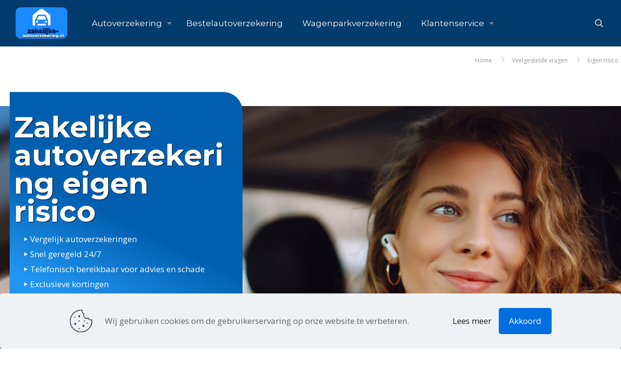

--- FILE ---
content_type: text/html; charset=UTF-8
request_url: https://www.zakelijke-autoverzekering.nl/veelgestelde-vragen/eigen-risico/
body_size: 24628
content:
<!DOCTYPE html>
<html lang="nl-NL" class="no-js " >

<head>

<meta charset="UTF-8" />
<script>!function(e,c){e[c]=e[c]+(e[c]&&" ")+"quform-js"}(document.documentElement,"className");</script><meta name='robots' content='index, follow, max-image-preview:large, max-snippet:-1, max-video-preview:-1' />
<!-- Google tag (gtag.js) -->
<script async src="https://www.googletagmanager.com/gtag/js?id=UA-17363594-1"></script>
<script>
  window.dataLayer = window.dataLayer || [];
  function gtag(){dataLayer.push(arguments);}
  gtag('js', new Date());

  gtag('config', 'UA-17363594-1');
</script>
<meta name="format-detection" content="telephone=no">
<meta name="viewport" content="width=device-width, initial-scale=1" />
<link rel="shortcut icon" href="https://www.zakelijke-autoverzekering.nl/wp-content/uploads/2014/09/favicon.jpg" type="image/x-icon" />
<meta name="theme-color" content="#ffffff" media="(prefers-color-scheme: light)">
<meta name="theme-color" content="#ffffff" media="(prefers-color-scheme: dark)">

	<!-- This site is optimized with the Yoast SEO plugin v26.6 - https://yoast.com/wordpress/plugins/seo/ -->
	<title>Eigen risico | Veelgestelde vragen zakelijke-autoverzekering.nl</title>
<link data-rocket-prefetch href="https://www.googletagmanager.com" rel="dns-prefetch">
<link data-rocket-prefetch href="https://fonts.googleapis.com" rel="dns-prefetch">
<link data-rocket-preload as="style" href="https://fonts.googleapis.com/css?family=Open%20Sans%3A1%2C300%2C400%2C500%2C600%2C700%2C800%7CMontserrat%3A1%2C300%2C400%2C500%2C600%2C700%2C800%7CPoppins%3A1%2C300%2C400%2C500%2C600%2C700%2C800&#038;display=swap" rel="preload">
<link href="https://fonts.googleapis.com/css?family=Open%20Sans%3A1%2C300%2C400%2C500%2C600%2C700%2C800%7CMontserrat%3A1%2C300%2C400%2C500%2C600%2C700%2C800%7CPoppins%3A1%2C300%2C400%2C500%2C600%2C700%2C800&#038;display=swap" media="print" onload="this.media=&#039;all&#039;" rel="stylesheet">
<noscript data-wpr-hosted-gf-parameters=""><link rel="stylesheet" href="https://fonts.googleapis.com/css?family=Open%20Sans%3A1%2C300%2C400%2C500%2C600%2C700%2C800%7CMontserrat%3A1%2C300%2C400%2C500%2C600%2C700%2C800%7CPoppins%3A1%2C300%2C400%2C500%2C600%2C700%2C800&#038;display=swap"></noscript><link rel="preload" data-rocket-preload as="image" href="https://www.zakelijke-autoverzekering.nl/wp-content/uploads/2025/07/zakelijke-autoverzekering.jpg#4970" fetchpriority="high">
	<meta name="description" content="Wat is een eigen risico veelgestelde vragen zakelijke-autoverzekering.nl " />
	<link rel="canonical" href="https://www.zakelijke-autoverzekering.nl/veelgestelde-vragen/eigen-risico/" />
	<meta name="twitter:label1" content="Geschatte leestijd" />
	<meta name="twitter:data1" content="5 minuten" />
	<script type="application/ld+json" class="yoast-schema-graph">{"@context":"https://schema.org","@graph":[{"@type":"Article","@id":"https://www.zakelijke-autoverzekering.nl/veelgestelde-vragen/eigen-risico/#article","isPartOf":{"@id":"https://www.zakelijke-autoverzekering.nl/veelgestelde-vragen/eigen-risico/"},"author":{"name":"zakelijke-autoverzekering.nl","@id":"https://www.zakelijke-autoverzekering.nl/#/schema/person/eb85f8c0cdf1a4a89fd207a69d94c7c7"},"headline":"Eigen risico","datePublished":"2020-02-16T13:46:02+00:00","dateModified":"2025-08-18T11:29:44+00:00","mainEntityOfPage":{"@id":"https://www.zakelijke-autoverzekering.nl/veelgestelde-vragen/eigen-risico/"},"wordCount":865,"publisher":{"@id":"https://www.zakelijke-autoverzekering.nl/#organization"},"image":{"@id":"https://www.zakelijke-autoverzekering.nl/veelgestelde-vragen/eigen-risico/#primaryimage"},"thumbnailUrl":"https://www.zakelijke-autoverzekering.nl/wp-content/uploads/2021/12/zakelijke-autoverzekering.png","inLanguage":"nl-NL"},{"@type":"WebPage","@id":"https://www.zakelijke-autoverzekering.nl/veelgestelde-vragen/eigen-risico/","url":"https://www.zakelijke-autoverzekering.nl/veelgestelde-vragen/eigen-risico/","name":"Eigen risico | Veelgestelde vragen zakelijke-autoverzekering.nl","isPartOf":{"@id":"https://www.zakelijke-autoverzekering.nl/#website"},"primaryImageOfPage":{"@id":"https://www.zakelijke-autoverzekering.nl/veelgestelde-vragen/eigen-risico/#primaryimage"},"image":{"@id":"https://www.zakelijke-autoverzekering.nl/veelgestelde-vragen/eigen-risico/#primaryimage"},"thumbnailUrl":"https://www.zakelijke-autoverzekering.nl/wp-content/uploads/2021/12/zakelijke-autoverzekering.png","datePublished":"2020-02-16T13:46:02+00:00","dateModified":"2025-08-18T11:29:44+00:00","description":"Wat is een eigen risico veelgestelde vragen zakelijke-autoverzekering.nl ","breadcrumb":{"@id":"https://www.zakelijke-autoverzekering.nl/veelgestelde-vragen/eigen-risico/#breadcrumb"},"inLanguage":"nl-NL","potentialAction":[{"@type":"ReadAction","target":["https://www.zakelijke-autoverzekering.nl/veelgestelde-vragen/eigen-risico/"]}]},{"@type":"ImageObject","inLanguage":"nl-NL","@id":"https://www.zakelijke-autoverzekering.nl/veelgestelde-vragen/eigen-risico/#primaryimage","url":"https://www.zakelijke-autoverzekering.nl/wp-content/uploads/2021/12/zakelijke-autoverzekering.png","contentUrl":"https://www.zakelijke-autoverzekering.nl/wp-content/uploads/2021/12/zakelijke-autoverzekering.png","width":659,"height":500,"caption":"Zakelijke autoverzekering"},{"@type":"BreadcrumbList","@id":"https://www.zakelijke-autoverzekering.nl/veelgestelde-vragen/eigen-risico/#breadcrumb","itemListElement":[{"@type":"ListItem","position":1,"name":"Zakelijke autoverzekering veelgestelde vragen","item":"https://www.zakelijke-autoverzekering.nl/veelgestelde-vragen/"},{"@type":"ListItem","position":2,"name":"Eigen risico"}]},{"@type":"WebSite","@id":"https://www.zakelijke-autoverzekering.nl/#website","url":"https://www.zakelijke-autoverzekering.nl/","name":"Zakelijke autoverzekering","description":"Zakelijke autoverzekering vergelijken en afsluiten","publisher":{"@id":"https://www.zakelijke-autoverzekering.nl/#organization"},"alternateName":"Zakelijke-autoverzekering.nl","potentialAction":[{"@type":"SearchAction","target":{"@type":"EntryPoint","urlTemplate":"https://www.zakelijke-autoverzekering.nl/?s={search_term_string}"},"query-input":{"@type":"PropertyValueSpecification","valueRequired":true,"valueName":"search_term_string"}}],"inLanguage":"nl-NL"},{"@type":"Organization","@id":"https://www.zakelijke-autoverzekering.nl/#organization","name":"Zakelijke-autoverzekering.nl","url":"https://www.zakelijke-autoverzekering.nl/","logo":{"@type":"ImageObject","inLanguage":"nl-NL","@id":"https://www.zakelijke-autoverzekering.nl/#/schema/logo/image/","url":"https://www.zakelijke-autoverzekering.nl/wp-content/uploads/2022/09/logo-zakelijke-auto.png","contentUrl":"https://www.zakelijke-autoverzekering.nl/wp-content/uploads/2022/09/logo-zakelijke-auto.png","width":363,"height":220,"caption":"Zakelijke-autoverzekering.nl"},"image":{"@id":"https://www.zakelijke-autoverzekering.nl/#/schema/logo/image/"}},{"@type":"Person","@id":"https://www.zakelijke-autoverzekering.nl/#/schema/person/eb85f8c0cdf1a4a89fd207a69d94c7c7","name":"zakelijke-autoverzekering.nl","image":{"@type":"ImageObject","inLanguage":"nl-NL","@id":"https://www.zakelijke-autoverzekering.nl/#/schema/person/image/","url":"https://secure.gravatar.com/avatar/a222f77c7b45f05c39fa6bc7240784f4708aefa99c2ec3ec18ed033380c6b929?s=96&d=mm&r=g","contentUrl":"https://secure.gravatar.com/avatar/a222f77c7b45f05c39fa6bc7240784f4708aefa99c2ec3ec18ed033380c6b929?s=96&d=mm&r=g","caption":"zakelijke-autoverzekering.nl"},"sameAs":["https://zakelijke-autoverzekering.nl"]}]}</script>
	<!-- / Yoast SEO plugin. -->


<link rel='dns-prefetch' href='//fonts.googleapis.com' />
<link href='https://fonts.gstatic.com' crossorigin rel='preconnect' />
<link rel="alternate" type="application/rss+xml" title="Zakelijke autoverzekering &raquo; feed" href="https://www.zakelijke-autoverzekering.nl/feed/" />
<link rel="alternate" type="application/rss+xml" title="Zakelijke autoverzekering &raquo; reacties feed" href="https://www.zakelijke-autoverzekering.nl/comments/feed/" />
<link rel="alternate" title="oEmbed (JSON)" type="application/json+oembed" href="https://www.zakelijke-autoverzekering.nl/wp-json/oembed/1.0/embed?url=https%3A%2F%2Fwww.zakelijke-autoverzekering.nl%2Fveelgestelde-vragen%2Feigen-risico%2F" />
<link rel="alternate" title="oEmbed (XML)" type="text/xml+oembed" href="https://www.zakelijke-autoverzekering.nl/wp-json/oembed/1.0/embed?url=https%3A%2F%2Fwww.zakelijke-autoverzekering.nl%2Fveelgestelde-vragen%2Feigen-risico%2F&#038;format=xml" />
<style id='wp-img-auto-sizes-contain-inline-css' type='text/css'>
img:is([sizes=auto i],[sizes^="auto," i]){contain-intrinsic-size:3000px 1500px}
/*# sourceURL=wp-img-auto-sizes-contain-inline-css */
</style>
<style id='wp-emoji-styles-inline-css' type='text/css'>

	img.wp-smiley, img.emoji {
		display: inline !important;
		border: none !important;
		box-shadow: none !important;
		height: 1em !important;
		width: 1em !important;
		margin: 0 0.07em !important;
		vertical-align: -0.1em !important;
		background: none !important;
		padding: 0 !important;
	}
/*# sourceURL=wp-emoji-styles-inline-css */
</style>
<style id='wp-block-library-inline-css' type='text/css'>
:root{--wp-block-synced-color:#7a00df;--wp-block-synced-color--rgb:122,0,223;--wp-bound-block-color:var(--wp-block-synced-color);--wp-editor-canvas-background:#ddd;--wp-admin-theme-color:#007cba;--wp-admin-theme-color--rgb:0,124,186;--wp-admin-theme-color-darker-10:#006ba1;--wp-admin-theme-color-darker-10--rgb:0,107,160.5;--wp-admin-theme-color-darker-20:#005a87;--wp-admin-theme-color-darker-20--rgb:0,90,135;--wp-admin-border-width-focus:2px}@media (min-resolution:192dpi){:root{--wp-admin-border-width-focus:1.5px}}.wp-element-button{cursor:pointer}:root .has-very-light-gray-background-color{background-color:#eee}:root .has-very-dark-gray-background-color{background-color:#313131}:root .has-very-light-gray-color{color:#eee}:root .has-very-dark-gray-color{color:#313131}:root .has-vivid-green-cyan-to-vivid-cyan-blue-gradient-background{background:linear-gradient(135deg,#00d084,#0693e3)}:root .has-purple-crush-gradient-background{background:linear-gradient(135deg,#34e2e4,#4721fb 50%,#ab1dfe)}:root .has-hazy-dawn-gradient-background{background:linear-gradient(135deg,#faaca8,#dad0ec)}:root .has-subdued-olive-gradient-background{background:linear-gradient(135deg,#fafae1,#67a671)}:root .has-atomic-cream-gradient-background{background:linear-gradient(135deg,#fdd79a,#004a59)}:root .has-nightshade-gradient-background{background:linear-gradient(135deg,#330968,#31cdcf)}:root .has-midnight-gradient-background{background:linear-gradient(135deg,#020381,#2874fc)}:root{--wp--preset--font-size--normal:16px;--wp--preset--font-size--huge:42px}.has-regular-font-size{font-size:1em}.has-larger-font-size{font-size:2.625em}.has-normal-font-size{font-size:var(--wp--preset--font-size--normal)}.has-huge-font-size{font-size:var(--wp--preset--font-size--huge)}.has-text-align-center{text-align:center}.has-text-align-left{text-align:left}.has-text-align-right{text-align:right}.has-fit-text{white-space:nowrap!important}#end-resizable-editor-section{display:none}.aligncenter{clear:both}.items-justified-left{justify-content:flex-start}.items-justified-center{justify-content:center}.items-justified-right{justify-content:flex-end}.items-justified-space-between{justify-content:space-between}.screen-reader-text{border:0;clip-path:inset(50%);height:1px;margin:-1px;overflow:hidden;padding:0;position:absolute;width:1px;word-wrap:normal!important}.screen-reader-text:focus{background-color:#ddd;clip-path:none;color:#444;display:block;font-size:1em;height:auto;left:5px;line-height:normal;padding:15px 23px 14px;text-decoration:none;top:5px;width:auto;z-index:100000}html :where(.has-border-color){border-style:solid}html :where([style*=border-top-color]){border-top-style:solid}html :where([style*=border-right-color]){border-right-style:solid}html :where([style*=border-bottom-color]){border-bottom-style:solid}html :where([style*=border-left-color]){border-left-style:solid}html :where([style*=border-width]){border-style:solid}html :where([style*=border-top-width]){border-top-style:solid}html :where([style*=border-right-width]){border-right-style:solid}html :where([style*=border-bottom-width]){border-bottom-style:solid}html :where([style*=border-left-width]){border-left-style:solid}html :where(img[class*=wp-image-]){height:auto;max-width:100%}:where(figure){margin:0 0 1em}html :where(.is-position-sticky){--wp-admin--admin-bar--position-offset:var(--wp-admin--admin-bar--height,0px)}@media screen and (max-width:600px){html :where(.is-position-sticky){--wp-admin--admin-bar--position-offset:0px}}

/*# sourceURL=wp-block-library-inline-css */
</style><style id='global-styles-inline-css' type='text/css'>
:root{--wp--preset--aspect-ratio--square: 1;--wp--preset--aspect-ratio--4-3: 4/3;--wp--preset--aspect-ratio--3-4: 3/4;--wp--preset--aspect-ratio--3-2: 3/2;--wp--preset--aspect-ratio--2-3: 2/3;--wp--preset--aspect-ratio--16-9: 16/9;--wp--preset--aspect-ratio--9-16: 9/16;--wp--preset--color--black: #000000;--wp--preset--color--cyan-bluish-gray: #abb8c3;--wp--preset--color--white: #ffffff;--wp--preset--color--pale-pink: #f78da7;--wp--preset--color--vivid-red: #cf2e2e;--wp--preset--color--luminous-vivid-orange: #ff6900;--wp--preset--color--luminous-vivid-amber: #fcb900;--wp--preset--color--light-green-cyan: #7bdcb5;--wp--preset--color--vivid-green-cyan: #00d084;--wp--preset--color--pale-cyan-blue: #8ed1fc;--wp--preset--color--vivid-cyan-blue: #0693e3;--wp--preset--color--vivid-purple: #9b51e0;--wp--preset--gradient--vivid-cyan-blue-to-vivid-purple: linear-gradient(135deg,rgb(6,147,227) 0%,rgb(155,81,224) 100%);--wp--preset--gradient--light-green-cyan-to-vivid-green-cyan: linear-gradient(135deg,rgb(122,220,180) 0%,rgb(0,208,130) 100%);--wp--preset--gradient--luminous-vivid-amber-to-luminous-vivid-orange: linear-gradient(135deg,rgb(252,185,0) 0%,rgb(255,105,0) 100%);--wp--preset--gradient--luminous-vivid-orange-to-vivid-red: linear-gradient(135deg,rgb(255,105,0) 0%,rgb(207,46,46) 100%);--wp--preset--gradient--very-light-gray-to-cyan-bluish-gray: linear-gradient(135deg,rgb(238,238,238) 0%,rgb(169,184,195) 100%);--wp--preset--gradient--cool-to-warm-spectrum: linear-gradient(135deg,rgb(74,234,220) 0%,rgb(151,120,209) 20%,rgb(207,42,186) 40%,rgb(238,44,130) 60%,rgb(251,105,98) 80%,rgb(254,248,76) 100%);--wp--preset--gradient--blush-light-purple: linear-gradient(135deg,rgb(255,206,236) 0%,rgb(152,150,240) 100%);--wp--preset--gradient--blush-bordeaux: linear-gradient(135deg,rgb(254,205,165) 0%,rgb(254,45,45) 50%,rgb(107,0,62) 100%);--wp--preset--gradient--luminous-dusk: linear-gradient(135deg,rgb(255,203,112) 0%,rgb(199,81,192) 50%,rgb(65,88,208) 100%);--wp--preset--gradient--pale-ocean: linear-gradient(135deg,rgb(255,245,203) 0%,rgb(182,227,212) 50%,rgb(51,167,181) 100%);--wp--preset--gradient--electric-grass: linear-gradient(135deg,rgb(202,248,128) 0%,rgb(113,206,126) 100%);--wp--preset--gradient--midnight: linear-gradient(135deg,rgb(2,3,129) 0%,rgb(40,116,252) 100%);--wp--preset--font-size--small: 13px;--wp--preset--font-size--medium: 20px;--wp--preset--font-size--large: 36px;--wp--preset--font-size--x-large: 42px;--wp--preset--spacing--20: 0.44rem;--wp--preset--spacing--30: 0.67rem;--wp--preset--spacing--40: 1rem;--wp--preset--spacing--50: 1.5rem;--wp--preset--spacing--60: 2.25rem;--wp--preset--spacing--70: 3.38rem;--wp--preset--spacing--80: 5.06rem;--wp--preset--shadow--natural: 6px 6px 9px rgba(0, 0, 0, 0.2);--wp--preset--shadow--deep: 12px 12px 50px rgba(0, 0, 0, 0.4);--wp--preset--shadow--sharp: 6px 6px 0px rgba(0, 0, 0, 0.2);--wp--preset--shadow--outlined: 6px 6px 0px -3px rgb(255, 255, 255), 6px 6px rgb(0, 0, 0);--wp--preset--shadow--crisp: 6px 6px 0px rgb(0, 0, 0);}:where(.is-layout-flex){gap: 0.5em;}:where(.is-layout-grid){gap: 0.5em;}body .is-layout-flex{display: flex;}.is-layout-flex{flex-wrap: wrap;align-items: center;}.is-layout-flex > :is(*, div){margin: 0;}body .is-layout-grid{display: grid;}.is-layout-grid > :is(*, div){margin: 0;}:where(.wp-block-columns.is-layout-flex){gap: 2em;}:where(.wp-block-columns.is-layout-grid){gap: 2em;}:where(.wp-block-post-template.is-layout-flex){gap: 1.25em;}:where(.wp-block-post-template.is-layout-grid){gap: 1.25em;}.has-black-color{color: var(--wp--preset--color--black) !important;}.has-cyan-bluish-gray-color{color: var(--wp--preset--color--cyan-bluish-gray) !important;}.has-white-color{color: var(--wp--preset--color--white) !important;}.has-pale-pink-color{color: var(--wp--preset--color--pale-pink) !important;}.has-vivid-red-color{color: var(--wp--preset--color--vivid-red) !important;}.has-luminous-vivid-orange-color{color: var(--wp--preset--color--luminous-vivid-orange) !important;}.has-luminous-vivid-amber-color{color: var(--wp--preset--color--luminous-vivid-amber) !important;}.has-light-green-cyan-color{color: var(--wp--preset--color--light-green-cyan) !important;}.has-vivid-green-cyan-color{color: var(--wp--preset--color--vivid-green-cyan) !important;}.has-pale-cyan-blue-color{color: var(--wp--preset--color--pale-cyan-blue) !important;}.has-vivid-cyan-blue-color{color: var(--wp--preset--color--vivid-cyan-blue) !important;}.has-vivid-purple-color{color: var(--wp--preset--color--vivid-purple) !important;}.has-black-background-color{background-color: var(--wp--preset--color--black) !important;}.has-cyan-bluish-gray-background-color{background-color: var(--wp--preset--color--cyan-bluish-gray) !important;}.has-white-background-color{background-color: var(--wp--preset--color--white) !important;}.has-pale-pink-background-color{background-color: var(--wp--preset--color--pale-pink) !important;}.has-vivid-red-background-color{background-color: var(--wp--preset--color--vivid-red) !important;}.has-luminous-vivid-orange-background-color{background-color: var(--wp--preset--color--luminous-vivid-orange) !important;}.has-luminous-vivid-amber-background-color{background-color: var(--wp--preset--color--luminous-vivid-amber) !important;}.has-light-green-cyan-background-color{background-color: var(--wp--preset--color--light-green-cyan) !important;}.has-vivid-green-cyan-background-color{background-color: var(--wp--preset--color--vivid-green-cyan) !important;}.has-pale-cyan-blue-background-color{background-color: var(--wp--preset--color--pale-cyan-blue) !important;}.has-vivid-cyan-blue-background-color{background-color: var(--wp--preset--color--vivid-cyan-blue) !important;}.has-vivid-purple-background-color{background-color: var(--wp--preset--color--vivid-purple) !important;}.has-black-border-color{border-color: var(--wp--preset--color--black) !important;}.has-cyan-bluish-gray-border-color{border-color: var(--wp--preset--color--cyan-bluish-gray) !important;}.has-white-border-color{border-color: var(--wp--preset--color--white) !important;}.has-pale-pink-border-color{border-color: var(--wp--preset--color--pale-pink) !important;}.has-vivid-red-border-color{border-color: var(--wp--preset--color--vivid-red) !important;}.has-luminous-vivid-orange-border-color{border-color: var(--wp--preset--color--luminous-vivid-orange) !important;}.has-luminous-vivid-amber-border-color{border-color: var(--wp--preset--color--luminous-vivid-amber) !important;}.has-light-green-cyan-border-color{border-color: var(--wp--preset--color--light-green-cyan) !important;}.has-vivid-green-cyan-border-color{border-color: var(--wp--preset--color--vivid-green-cyan) !important;}.has-pale-cyan-blue-border-color{border-color: var(--wp--preset--color--pale-cyan-blue) !important;}.has-vivid-cyan-blue-border-color{border-color: var(--wp--preset--color--vivid-cyan-blue) !important;}.has-vivid-purple-border-color{border-color: var(--wp--preset--color--vivid-purple) !important;}.has-vivid-cyan-blue-to-vivid-purple-gradient-background{background: var(--wp--preset--gradient--vivid-cyan-blue-to-vivid-purple) !important;}.has-light-green-cyan-to-vivid-green-cyan-gradient-background{background: var(--wp--preset--gradient--light-green-cyan-to-vivid-green-cyan) !important;}.has-luminous-vivid-amber-to-luminous-vivid-orange-gradient-background{background: var(--wp--preset--gradient--luminous-vivid-amber-to-luminous-vivid-orange) !important;}.has-luminous-vivid-orange-to-vivid-red-gradient-background{background: var(--wp--preset--gradient--luminous-vivid-orange-to-vivid-red) !important;}.has-very-light-gray-to-cyan-bluish-gray-gradient-background{background: var(--wp--preset--gradient--very-light-gray-to-cyan-bluish-gray) !important;}.has-cool-to-warm-spectrum-gradient-background{background: var(--wp--preset--gradient--cool-to-warm-spectrum) !important;}.has-blush-light-purple-gradient-background{background: var(--wp--preset--gradient--blush-light-purple) !important;}.has-blush-bordeaux-gradient-background{background: var(--wp--preset--gradient--blush-bordeaux) !important;}.has-luminous-dusk-gradient-background{background: var(--wp--preset--gradient--luminous-dusk) !important;}.has-pale-ocean-gradient-background{background: var(--wp--preset--gradient--pale-ocean) !important;}.has-electric-grass-gradient-background{background: var(--wp--preset--gradient--electric-grass) !important;}.has-midnight-gradient-background{background: var(--wp--preset--gradient--midnight) !important;}.has-small-font-size{font-size: var(--wp--preset--font-size--small) !important;}.has-medium-font-size{font-size: var(--wp--preset--font-size--medium) !important;}.has-large-font-size{font-size: var(--wp--preset--font-size--large) !important;}.has-x-large-font-size{font-size: var(--wp--preset--font-size--x-large) !important;}
/*# sourceURL=global-styles-inline-css */
</style>

<style id='classic-theme-styles-inline-css' type='text/css'>
/*! This file is auto-generated */
.wp-block-button__link{color:#fff;background-color:#32373c;border-radius:9999px;box-shadow:none;text-decoration:none;padding:calc(.667em + 2px) calc(1.333em + 2px);font-size:1.125em}.wp-block-file__button{background:#32373c;color:#fff;text-decoration:none}
/*# sourceURL=/wp-includes/css/classic-themes.min.css */
</style>
<link data-minify="1" rel='stylesheet' id='quform-css' href='https://www.zakelijke-autoverzekering.nl/wp-content/cache/min/1/wp-content/plugins/quform/cache/quform.css?ver=1767342879' type='text/css' media='all' />
<link data-minify="1" rel='stylesheet' id='mfn-be-css' href='https://www.zakelijke-autoverzekering.nl/wp-content/cache/min/1/wp-content/themes/betheme/css/be.css?ver=1767342879' type='text/css' media='all' />
<link rel='stylesheet' id='mfn-animations-css' href='https://www.zakelijke-autoverzekering.nl/wp-content/themes/betheme/assets/animations/animations.min.css?ver=28.2.1' type='text/css' media='all' />
<link data-minify="1" rel='stylesheet' id='mfn-font-awesome-css' href='https://www.zakelijke-autoverzekering.nl/wp-content/cache/min/1/wp-content/themes/betheme/fonts/fontawesome/fontawesome.css?ver=1767342879' type='text/css' media='all' />
<link data-minify="1" rel='stylesheet' id='mfn-responsive-css' href='https://www.zakelijke-autoverzekering.nl/wp-content/cache/min/1/wp-content/themes/betheme/css/responsive.css?ver=1767342879' type='text/css' media='all' />

<style id='mfn-dynamic-inline-css' type='text/css'>
html{background-color:#FFFFFF}#Wrapper,#Content,.mfn-popup .mfn-popup-content,.mfn-off-canvas-sidebar .mfn-off-canvas-content-wrapper,.mfn-cart-holder,.mfn-header-login,#Top_bar .search_wrapper,#Top_bar .top_bar_right .mfn-live-search-box,.column_livesearch .mfn-live-search-wrapper,.column_livesearch .mfn-live-search-box{background-color:#FFFFFF}.layout-boxed.mfn-bebuilder-header.mfn-ui #Wrapper .mfn-only-sample-content{background-color:#FFFFFF}body:not(.template-slider) #Header{min-height:75px}body.header-below:not(.template-slider) #Header{padding-top:75px}#Subheader{padding:5px}#Footer .widgets_wrapper{padding:25px}.has-search-overlay.search-overlay-opened #search-overlay{background-color:rgba(0,0,0,0.6)}.elementor-page.elementor-default #Content .the_content .section_wrapper{max-width:100%}.elementor-page.elementor-default #Content .section.the_content{width:100%}.elementor-page.elementor-default #Content .section_wrapper .the_content_wrapper{margin-left:0;margin-right:0;width:100%}body,span.date_label,.timeline_items li h3 span,input[type="date"],input[type="text"],input[type="password"],input[type="tel"],input[type="email"],input[type="url"],textarea,select,.offer_li .title h3,.mfn-menu-item-megamenu{font-family:"Open Sans",-apple-system,BlinkMacSystemFont,"Segoe UI",Roboto,Oxygen-Sans,Ubuntu,Cantarell,"Helvetica Neue",sans-serif}.lead,.big{font-family:"Open Sans",-apple-system,BlinkMacSystemFont,"Segoe UI",Roboto,Oxygen-Sans,Ubuntu,Cantarell,"Helvetica Neue",sans-serif}#menu > ul > li > a,#overlay-menu ul li a{font-family:"Montserrat",-apple-system,BlinkMacSystemFont,"Segoe UI",Roboto,Oxygen-Sans,Ubuntu,Cantarell,"Helvetica Neue",sans-serif}#Subheader .title{font-family:"Montserrat",-apple-system,BlinkMacSystemFont,"Segoe UI",Roboto,Oxygen-Sans,Ubuntu,Cantarell,"Helvetica Neue",sans-serif}h1,h2,h3,h4,.text-logo #logo{font-family:"Montserrat",-apple-system,BlinkMacSystemFont,"Segoe UI",Roboto,Oxygen-Sans,Ubuntu,Cantarell,"Helvetica Neue",sans-serif}h5,h6{font-family:"Montserrat",-apple-system,BlinkMacSystemFont,"Segoe UI",Roboto,Oxygen-Sans,Ubuntu,Cantarell,"Helvetica Neue",sans-serif}blockquote{font-family:"Poppins",-apple-system,BlinkMacSystemFont,"Segoe UI",Roboto,Oxygen-Sans,Ubuntu,Cantarell,"Helvetica Neue",sans-serif}.chart_box .chart .num,.counter .desc_wrapper .number-wrapper,.how_it_works .image .number,.pricing-box .plan-header .price,.quick_fact .number-wrapper,.woocommerce .product div.entry-summary .price{font-family:"Poppins",-apple-system,BlinkMacSystemFont,"Segoe UI",Roboto,Oxygen-Sans,Ubuntu,Cantarell,"Helvetica Neue",sans-serif}body,.mfn-menu-item-megamenu{font-size:17px;line-height:24px;font-weight:400;letter-spacing:0px}.lead,.big{font-size:16px;line-height:28px;font-weight:400;letter-spacing:0px}#menu > ul > li > a,#overlay-menu ul li a{font-size:17px;font-weight:400;letter-spacing:0px}#overlay-menu ul li a{line-height:25.5px}#Subheader .title{font-size:60px;line-height:58px;font-weight:700;letter-spacing:0px}h1,.text-logo #logo{font-size:60px;line-height:58px;font-weight:700;letter-spacing:0px}h2{font-size:40px;line-height:40px;font-weight:500;letter-spacing:0px}h3,.woocommerce ul.products li.product h3,.woocommerce #customer_login h2{font-size:35px;line-height:35px;font-weight:500;letter-spacing:0px}h4,.woocommerce .woocommerce-order-details__title,.woocommerce .wc-bacs-bank-details-heading,.woocommerce .woocommerce-customer-details h2{font-size:25px;line-height:27px;font-weight:300;letter-spacing:0px}h5{font-size:15px;line-height:19px;font-weight:400;letter-spacing:0px}h6{font-size:13px;line-height:19px;font-weight:400;letter-spacing:0px}#Intro .intro-title{font-size:60px;line-height:58px;font-weight:400;letter-spacing:0px}@media only screen and (min-width:768px) and (max-width:959px){body,.mfn-menu-item-megamenu{font-size:14px;line-height:20px;font-weight:400;letter-spacing:0px}.lead,.big{font-size:14px;line-height:24px;font-weight:400;letter-spacing:0px}#menu > ul > li > a,#overlay-menu ul li a{font-size:14px;font-weight:400;letter-spacing:0px}#overlay-menu ul li a{line-height:21px}#Subheader .title{font-size:51px;line-height:49px;font-weight:700;letter-spacing:0px}h1,.text-logo #logo{font-size:51px;line-height:49px;font-weight:700;letter-spacing:0px}h2{font-size:34px;line-height:34px;font-weight:500;letter-spacing:0px}h3,.woocommerce ul.products li.product h3,.woocommerce #customer_login h2{font-size:30px;line-height:30px;font-weight:500;letter-spacing:0px}h4,.woocommerce .woocommerce-order-details__title,.woocommerce .wc-bacs-bank-details-heading,.woocommerce .woocommerce-customer-details h2{font-size:21px;line-height:23px;font-weight:300;letter-spacing:0px}h5{font-size:13px;line-height:19px;font-weight:400;letter-spacing:0px}h6{font-size:13px;line-height:19px;font-weight:400;letter-spacing:0px}#Intro .intro-title{font-size:51px;line-height:49px;font-weight:400;letter-spacing:0px}blockquote{font-size:15px}.chart_box .chart .num{font-size:45px;line-height:45px}.counter .desc_wrapper .number-wrapper{font-size:45px;line-height:45px}.counter .desc_wrapper .title{font-size:14px;line-height:18px}.faq .question .title{font-size:14px}.fancy_heading .title{font-size:38px;line-height:38px}.offer .offer_li .desc_wrapper .title h3{font-size:32px;line-height:32px}.offer_thumb_ul li.offer_thumb_li .desc_wrapper .title h3{font-size:32px;line-height:32px}.pricing-box .plan-header h2{font-size:27px;line-height:27px}.pricing-box .plan-header .price > span{font-size:40px;line-height:40px}.pricing-box .plan-header .price sup.currency{font-size:18px;line-height:18px}.pricing-box .plan-header .price sup.period{font-size:14px;line-height:14px}.quick_fact .number-wrapper{font-size:80px;line-height:80px}.trailer_box .desc h2{font-size:27px;line-height:27px}.widget > h3{font-size:17px;line-height:20px}}@media only screen and (min-width:480px) and (max-width:767px){body,.mfn-menu-item-megamenu{font-size:13px;line-height:19px;font-weight:400;letter-spacing:0px}.lead,.big{font-size:13px;line-height:21px;font-weight:400;letter-spacing:0px}#menu > ul > li > a,#overlay-menu ul li a{font-size:13px;font-weight:400;letter-spacing:0px}#overlay-menu ul li a{line-height:19.5px}#Subheader .title{font-size:45px;line-height:44px;font-weight:700;letter-spacing:0px}h1,.text-logo #logo{font-size:45px;line-height:44px;font-weight:700;letter-spacing:0px}h2{font-size:30px;line-height:30px;font-weight:500;letter-spacing:0px}h3,.woocommerce ul.products li.product h3,.woocommerce #customer_login h2{font-size:26px;line-height:26px;font-weight:500;letter-spacing:0px}h4,.woocommerce .woocommerce-order-details__title,.woocommerce .wc-bacs-bank-details-heading,.woocommerce .woocommerce-customer-details h2{font-size:19px;line-height:20px;font-weight:300;letter-spacing:0px}h5{font-size:13px;line-height:19px;font-weight:400;letter-spacing:0px}h6{font-size:13px;line-height:19px;font-weight:400;letter-spacing:0px}#Intro .intro-title{font-size:45px;line-height:44px;font-weight:400;letter-spacing:0px}blockquote{font-size:14px}.chart_box .chart .num{font-size:40px;line-height:40px}.counter .desc_wrapper .number-wrapper{font-size:40px;line-height:40px}.counter .desc_wrapper .title{font-size:13px;line-height:16px}.faq .question .title{font-size:13px}.fancy_heading .title{font-size:34px;line-height:34px}.offer .offer_li .desc_wrapper .title h3{font-size:28px;line-height:28px}.offer_thumb_ul li.offer_thumb_li .desc_wrapper .title h3{font-size:28px;line-height:28px}.pricing-box .plan-header h2{font-size:24px;line-height:24px}.pricing-box .plan-header .price > span{font-size:34px;line-height:34px}.pricing-box .plan-header .price sup.currency{font-size:16px;line-height:16px}.pricing-box .plan-header .price sup.period{font-size:13px;line-height:13px}.quick_fact .number-wrapper{font-size:70px;line-height:70px}.trailer_box .desc h2{font-size:24px;line-height:24px}.widget > h3{font-size:16px;line-height:19px}}@media only screen and (max-width:479px){body,.mfn-menu-item-megamenu{font-size:13px;line-height:19px;font-weight:400;letter-spacing:0px}.lead,.big{font-size:13px;line-height:19px;font-weight:400;letter-spacing:0px}#menu > ul > li > a,#overlay-menu ul li a{font-size:13px;font-weight:400;letter-spacing:0px}#overlay-menu ul li a{line-height:19.5px}#Subheader .title{font-size:36px;line-height:35px;font-weight:700;letter-spacing:0px}h1,.text-logo #logo{font-size:36px;line-height:35px;font-weight:700;letter-spacing:0px}h2{font-size:24px;line-height:24px;font-weight:500;letter-spacing:0px}h3,.woocommerce ul.products li.product h3,.woocommerce #customer_login h2{font-size:21px;line-height:21px;font-weight:500;letter-spacing:0px}h4,.woocommerce .woocommerce-order-details__title,.woocommerce .wc-bacs-bank-details-heading,.woocommerce .woocommerce-customer-details h2{font-size:15px;line-height:19px;font-weight:300;letter-spacing:0px}h5{font-size:13px;line-height:19px;font-weight:400;letter-spacing:0px}h6{font-size:13px;line-height:19px;font-weight:400;letter-spacing:0px}#Intro .intro-title{font-size:36px;line-height:35px;font-weight:400;letter-spacing:0px}blockquote{font-size:13px}.chart_box .chart .num{font-size:35px;line-height:35px}.counter .desc_wrapper .number-wrapper{font-size:35px;line-height:35px}.counter .desc_wrapper .title{font-size:13px;line-height:26px}.faq .question .title{font-size:13px}.fancy_heading .title{font-size:30px;line-height:30px}.offer .offer_li .desc_wrapper .title h3{font-size:26px;line-height:26px}.offer_thumb_ul li.offer_thumb_li .desc_wrapper .title h3{font-size:26px;line-height:26px}.pricing-box .plan-header h2{font-size:21px;line-height:21px}.pricing-box .plan-header .price > span{font-size:32px;line-height:32px}.pricing-box .plan-header .price sup.currency{font-size:14px;line-height:14px}.pricing-box .plan-header .price sup.period{font-size:13px;line-height:13px}.quick_fact .number-wrapper{font-size:60px;line-height:60px}.trailer_box .desc h2{font-size:21px;line-height:21px}.widget > h3{font-size:15px;line-height:18px}}.with_aside .sidebar.columns{width:10%}.with_aside .sections_group{width:90%}.aside_both .sidebar.columns{width:5%}.aside_both .sidebar.sidebar-1{margin-left:-95%}.aside_both .sections_group{width:90%;margin-left:5%}@media only screen and (min-width:1240px){#Wrapper,.with_aside .content_wrapper{max-width:1680px}body.layout-boxed.mfn-header-scrolled .mfn-header-tmpl.mfn-sticky-layout-width{max-width:1680px;left:0;right:0;margin-left:auto;margin-right:auto}body.layout-boxed:not(.mfn-header-scrolled) .mfn-header-tmpl.mfn-header-layout-width,body.layout-boxed .mfn-header-tmpl.mfn-header-layout-width:not(.mfn-hasSticky){max-width:1680px;left:0;right:0;margin-left:auto;margin-right:auto}body.layout-boxed.mfn-bebuilder-header.mfn-ui .mfn-only-sample-content{max-width:1680px;margin-left:auto;margin-right:auto}.section_wrapper,.container{max-width:1660px}.layout-boxed.header-boxed #Top_bar.is-sticky{max-width:1680px}}@media only screen and (max-width:767px){#Wrapper{max-width:calc(100% - 21px)}.content_wrapper .section_wrapper,.container,.four.columns .widget-area{max-width:550px !important;padding-left:10px;padding-right:10px}}body{--mfn-button-font-family:inherit;--mfn-button-font-size:17px;--mfn-button-font-weight:400;--mfn-button-font-style:inherit;--mfn-button-letter-spacing:0px;--mfn-button-padding:16px 20px 16px 20px;--mfn-button-border-width:0;--mfn-button-border-radius:5px 5px 5px 5px;--mfn-button-gap:10px;--mfn-button-transition:0.2s;--mfn-button-color:#ffffff;--mfn-button-color-hover:#ffffff;--mfn-button-bg:#fa840f;--mfn-button-bg-hover:#ed7702;--mfn-button-border-color:transparent;--mfn-button-border-color-hover:transparent;--mfn-button-icon-color:#ffffff;--mfn-button-icon-color-hover:#ffffff;--mfn-button-box-shadow:unset;--mfn-button-theme-color:#ffffff;--mfn-button-theme-color-hover:#ffffff;--mfn-button-theme-bg:#003558;--mfn-button-theme-bg-hover:#00284b;--mfn-button-theme-border-color:transparent;--mfn-button-theme-border-color-hover:transparent;--mfn-button-theme-icon-color:#ffffff;--mfn-button-theme-icon-color-hover:#ffffff;--mfn-button-theme-box-shadow:unset;--mfn-button-shop-color:#ffffff;--mfn-button-shop-color-hover:#ffffff;--mfn-button-shop-bg:#003558;--mfn-button-shop-bg-hover:#00284b;--mfn-button-shop-border-color:transparent;--mfn-button-shop-border-color-hover:transparent;--mfn-button-shop-icon-color:#626262;--mfn-button-shop-icon-color-hover:#626262;--mfn-button-shop-box-shadow:unset;--mfn-button-action-color:#747474;--mfn-button-action-color-hover:#747474;--mfn-button-action-bg:#f7f7f7;--mfn-button-action-bg-hover:#eaeaea;--mfn-button-action-border-color:transparent;--mfn-button-action-border-color-hover:transparent;--mfn-button-action-icon-color:#626262;--mfn-button-action-icon-color-hover:#626262;--mfn-button-action-box-shadow:unset;--mfn-product-list-gallery-slider-arrow-bg:#ffffff;--mfn-product-list-gallery-slider-arrow-bg-hover:#ffffff;--mfn-product-list-gallery-slider-arrow-color:#000000;--mfn-product-list-gallery-slider-arrow-color-hover:#000000;--mfn-product-list-gallery-slider-dots-bg:rgba(0,0,0,0.3);--mfn-product-list-gallery-slider-dots-bg-active:#000000;--mfn-product-list-gallery-slider-padination-bg:transparent;--mfn-product-list-gallery-slider-dots-size:8px;--mfn-product-list-gallery-slider-nav-border-radius:0px;--mfn-product-list-gallery-slider-nav-offset:0px;--mfn-product-list-gallery-slider-dots-gap:5px}@media only screen and (max-width:959px){body{}}@media only screen and (max-width:768px){body{}}.mfn-cookies,.mfn-cookies-reopen{--mfn-gdpr2-container-text-color:#626262;--mfn-gdpr2-container-strong-color:#07070a;--mfn-gdpr2-container-bg:#ffffff;--mfn-gdpr2-container-overlay:rgba(25,37,48,0.6);--mfn-gdpr2-details-box-bg:#fbfbfb;--mfn-gdpr2-details-switch-bg:#00032a;--mfn-gdpr2-details-switch-bg-active:#5acb65;--mfn-gdpr2-tabs-text-color:#07070a;--mfn-gdpr2-tabs-text-color-active:#0089f7;--mfn-gdpr2-tabs-border:rgba(8,8,14,0.1);--mfn-gdpr2-buttons-box-bg:#fbfbfb;--mfn-gdpr2-reopen-background:#ffffff;--mfn-gdpr2-reopen-color:#222222;--mfn-gdpr2-reopen-box-shadow:0 15px 30px 0 rgba(1,7,39,.13)}#Top_bar #logo,.header-fixed #Top_bar #logo,.header-plain #Top_bar #logo,.header-transparent #Top_bar #logo{height:65px;line-height:65px;padding:15px 0}.logo-overflow #Top_bar:not(.is-sticky) .logo{height:95px}#Top_bar .menu > li > a{padding:17.5px 0}.menu-highlight:not(.header-creative) #Top_bar .menu > li > a{margin:22.5px 0}.header-plain:not(.menu-highlight) #Top_bar .menu > li > a span:not(.description){line-height:95px}.header-fixed #Top_bar .menu > li > a{padding:32.5px 0}@media only screen and (max-width:767px){.mobile-header-mini #Top_bar #logo{height:50px!important;line-height:50px!important;margin:5px 0}}#Top_bar #logo img.svg{width:100px}.image_frame,.wp-caption{border-width:0px}.alert{border-radius:0px}#Top_bar .top_bar_right .top-bar-right-input input{width:200px}.mfn-live-search-box .mfn-live-search-list{max-height:300px}#Side_slide{right:-270px;width:270px}#Side_slide.left{left:-270px}.blog-teaser li .desc-wrapper .desc{background-position-y:-1px}.mfn-free-delivery-info{--mfn-free-delivery-bar:#003558;--mfn-free-delivery-bg:rgba(0,0,0,0.1);--mfn-free-delivery-achieved:#003558}#back_to_top i{color:#65666C}.mfn-product-list-gallery-slider .mfn-product-list-gallery-slider-arrow{display:flex}@media only screen and ( max-width:767px ){}@media only screen and (min-width:960px){body:not(.header-simple) #Top_bar #menu{display:block!important}.tr-menu #Top_bar #menu{background:none!important}#Top_bar .menu > li > ul.mfn-megamenu > li{float:left}#Top_bar .menu > li > ul.mfn-megamenu > li.mfn-megamenu-cols-1{width:100%}#Top_bar .menu > li > ul.mfn-megamenu > li.mfn-megamenu-cols-2{width:50%}#Top_bar .menu > li > ul.mfn-megamenu > li.mfn-megamenu-cols-3{width:33.33%}#Top_bar .menu > li > ul.mfn-megamenu > li.mfn-megamenu-cols-4{width:25%}#Top_bar .menu > li > ul.mfn-megamenu > li.mfn-megamenu-cols-5{width:20%}#Top_bar .menu > li > ul.mfn-megamenu > li.mfn-megamenu-cols-6{width:16.66%}#Top_bar .menu > li > ul.mfn-megamenu > li > ul{display:block!important;position:inherit;left:auto;top:auto;border-width:0 1px 0 0}#Top_bar .menu > li > ul.mfn-megamenu > li:last-child > ul{border:0}#Top_bar .menu > li > ul.mfn-megamenu > li > ul li{width:auto}#Top_bar .menu > li > ul.mfn-megamenu a.mfn-megamenu-title{text-transform:uppercase;font-weight:400;background:none}#Top_bar .menu > li > ul.mfn-megamenu a .menu-arrow{display:none}.menuo-right #Top_bar .menu > li > ul.mfn-megamenu{left:0;width:98%!important;margin:0 1%;padding:20px 0}.menuo-right #Top_bar .menu > li > ul.mfn-megamenu-bg{box-sizing:border-box}#Top_bar .menu > li > ul.mfn-megamenu-bg{padding:20px 166px 20px 20px;background-repeat:no-repeat;background-position:right bottom}.rtl #Top_bar .menu > li > ul.mfn-megamenu-bg{padding-left:166px;padding-right:20px;background-position:left bottom}#Top_bar .menu > li > ul.mfn-megamenu-bg > li{background:none}#Top_bar .menu > li > ul.mfn-megamenu-bg > li a{border:none}#Top_bar .menu > li > ul.mfn-megamenu-bg > li > ul{background:none!important;-webkit-box-shadow:0 0 0 0;-moz-box-shadow:0 0 0 0;box-shadow:0 0 0 0}.mm-vertical #Top_bar .container{position:relative}.mm-vertical #Top_bar .top_bar_left{position:static}.mm-vertical #Top_bar .menu > li ul{box-shadow:0 0 0 0 transparent!important;background-image:none}.mm-vertical #Top_bar .menu > li > ul.mfn-megamenu{padding:20px 0}.mm-vertical.header-plain #Top_bar .menu > li > ul.mfn-megamenu{width:100%!important;margin:0}.mm-vertical #Top_bar .menu > li > ul.mfn-megamenu > li{display:table-cell;float:none!important;width:10%;padding:0 15px;border-right:1px solid rgba(0,0,0,0.05)}.mm-vertical #Top_bar .menu > li > ul.mfn-megamenu > li:last-child{border-right-width:0}.mm-vertical #Top_bar .menu > li > ul.mfn-megamenu > li.hide-border{border-right-width:0}.mm-vertical #Top_bar .menu > li > ul.mfn-megamenu > li a{border-bottom-width:0;padding:9px 15px;line-height:120%}.mm-vertical #Top_bar .menu > li > ul.mfn-megamenu a.mfn-megamenu-title{font-weight:700}.rtl .mm-vertical #Top_bar .menu > li > ul.mfn-megamenu > li:first-child{border-right-width:0}.rtl .mm-vertical #Top_bar .menu > li > ul.mfn-megamenu > li:last-child{border-right-width:1px}body.header-shop #Top_bar #menu{display:flex!important;background-color:transparent}.header-shop #Top_bar.is-sticky .top_bar_row_second{display:none}.header-plain:not(.menuo-right) #Header .top_bar_left{width:auto!important}.header-stack.header-center #Top_bar #menu{display:inline-block!important}.header-simple #Top_bar #menu{display:none;height:auto;width:300px;bottom:auto;top:100%;right:1px;position:absolute;margin:0}.header-simple #Header a.responsive-menu-toggle{display:block;right:10px}.header-simple #Top_bar #menu > ul{width:100%;float:left}.header-simple #Top_bar #menu ul li{width:100%;padding-bottom:0;border-right:0;position:relative}.header-simple #Top_bar #menu ul li a{padding:0 20px;margin:0;display:block;height:auto;line-height:normal;border:none}.header-simple #Top_bar #menu ul li a:not(.menu-toggle):after{display:none}.header-simple #Top_bar #menu ul li a span{border:none;line-height:44px;display:inline;padding:0}.header-simple #Top_bar #menu ul li.submenu .menu-toggle{display:block;position:absolute;right:0;top:0;width:44px;height:44px;line-height:44px;font-size:30px;font-weight:300;text-align:center;cursor:pointer;color:#444;opacity:0.33;transform:unset}.header-simple #Top_bar #menu ul li.submenu .menu-toggle:after{content:"+";position:static}.header-simple #Top_bar #menu ul li.hover > .menu-toggle:after{content:"-"}.header-simple #Top_bar #menu ul li.hover a{border-bottom:0}.header-simple #Top_bar #menu ul.mfn-megamenu li .menu-toggle{display:none}.header-simple #Top_bar #menu ul li ul{position:relative!important;left:0!important;top:0;padding:0;margin:0!important;width:auto!important;background-image:none}.header-simple #Top_bar #menu ul li ul li{width:100%!important;display:block;padding:0}.header-simple #Top_bar #menu ul li ul li a{padding:0 20px 0 30px}.header-simple #Top_bar #menu ul li ul li a .menu-arrow{display:none}.header-simple #Top_bar #menu ul li ul li a span{padding:0}.header-simple #Top_bar #menu ul li ul li a span:after{display:none!important}.header-simple #Top_bar .menu > li > ul.mfn-megamenu a.mfn-megamenu-title{text-transform:uppercase;font-weight:400}.header-simple #Top_bar .menu > li > ul.mfn-megamenu > li > ul{display:block!important;position:inherit;left:auto;top:auto}.header-simple #Top_bar #menu ul li ul li ul{border-left:0!important;padding:0;top:0}.header-simple #Top_bar #menu ul li ul li ul li a{padding:0 20px 0 40px}.rtl.header-simple #Top_bar #menu{left:1px;right:auto}.rtl.header-simple #Top_bar a.responsive-menu-toggle{left:10px;right:auto}.rtl.header-simple #Top_bar #menu ul li.submenu .menu-toggle{left:0;right:auto}.rtl.header-simple #Top_bar #menu ul li ul{left:auto!important;right:0!important}.rtl.header-simple #Top_bar #menu ul li ul li a{padding:0 30px 0 20px}.rtl.header-simple #Top_bar #menu ul li ul li ul li a{padding:0 40px 0 20px}.menu-highlight #Top_bar .menu > li{margin:0 2px}.menu-highlight:not(.header-creative) #Top_bar .menu > li > a{padding:0;-webkit-border-radius:5px;border-radius:5px}.menu-highlight #Top_bar .menu > li > a:after{display:none}.menu-highlight #Top_bar .menu > li > a span:not(.description){line-height:50px}.menu-highlight #Top_bar .menu > li > a span.description{display:none}.menu-highlight.header-stack #Top_bar .menu > li > a{margin:10px 0!important}.menu-highlight.header-stack #Top_bar .menu > li > a span:not(.description){line-height:40px}.menu-highlight.header-simple #Top_bar #menu ul li,.menu-highlight.header-creative #Top_bar #menu ul li{margin:0}.menu-highlight.header-simple #Top_bar #menu ul li > a,.menu-highlight.header-creative #Top_bar #menu ul li > a{-webkit-border-radius:0;border-radius:0}.menu-highlight:not(.header-fixed):not(.header-simple) #Top_bar.is-sticky .menu > li > a{margin:10px 0!important;padding:5px 0!important}.menu-highlight:not(.header-fixed):not(.header-simple) #Top_bar.is-sticky .menu > li > a span{line-height:30px!important}.header-modern.menu-highlight.menuo-right .menu_wrapper{margin-right:20px}.menu-line-below #Top_bar .menu > li > a:not(.menu-toggle):after{top:auto;bottom:-4px}.menu-line-below #Top_bar.is-sticky .menu > li > a:not(.menu-toggle):after{top:auto;bottom:-4px}.menu-line-below-80 #Top_bar:not(.is-sticky) .menu > li > a:not(.menu-toggle):after{height:4px;left:10%;top:50%;margin-top:20px;width:80%}.menu-line-below-80-1 #Top_bar:not(.is-sticky) .menu > li > a:not(.menu-toggle):after{height:1px;left:10%;top:50%;margin-top:20px;width:80%}.menu-link-color #Top_bar .menu > li > a:not(.menu-toggle):after{display:none!important}.menu-arrow-top #Top_bar .menu > li > a:after{background:none repeat scroll 0 0 rgba(0,0,0,0)!important;border-color:#ccc transparent transparent;border-style:solid;border-width:7px 7px 0;display:block;height:0;left:50%;margin-left:-7px;top:0!important;width:0}.menu-arrow-top #Top_bar.is-sticky .menu > li > a:after{top:0!important}.menu-arrow-bottom #Top_bar .menu > li > a:after{background:none!important;border-color:transparent transparent #ccc;border-style:solid;border-width:0 7px 7px;display:block;height:0;left:50%;margin-left:-7px;top:auto;bottom:0;width:0}.menu-arrow-bottom #Top_bar.is-sticky .menu > li > a:after{top:auto;bottom:0}.menuo-no-borders #Top_bar .menu > li > a span{border-width:0!important}.menuo-no-borders #Header_creative #Top_bar .menu > li > a span{border-bottom-width:0}.menuo-no-borders.header-plain #Top_bar a#header_cart,.menuo-no-borders.header-plain #Top_bar a#search_button,.menuo-no-borders.header-plain #Top_bar .wpml-languages,.menuo-no-borders.header-plain #Top_bar a.action_button{border-width:0}.menuo-right #Top_bar .menu_wrapper{float:right}.menuo-right.header-stack:not(.header-center) #Top_bar .menu_wrapper{margin-right:150px}body.header-creative{padding-left:50px}body.header-creative.header-open{padding-left:250px}body.error404,body.under-construction,body.elementor-maintenance-mode,body.template-blank,body.under-construction.header-rtl.header-creative.header-open{padding-left:0!important;padding-right:0!important}.header-creative.footer-fixed #Footer,.header-creative.footer-sliding #Footer,.header-creative.footer-stick #Footer.is-sticky{box-sizing:border-box;padding-left:50px}.header-open.footer-fixed #Footer,.header-open.footer-sliding #Footer,.header-creative.footer-stick #Footer.is-sticky{padding-left:250px}.header-rtl.header-creative.footer-fixed #Footer,.header-rtl.header-creative.footer-sliding #Footer,.header-rtl.header-creative.footer-stick #Footer.is-sticky{padding-left:0;padding-right:50px}.header-rtl.header-open.footer-fixed #Footer,.header-rtl.header-open.footer-sliding #Footer,.header-rtl.header-creative.footer-stick #Footer.is-sticky{padding-right:250px}#Header_creative{background-color:#fff;position:fixed;width:250px;height:100%;left:-200px;top:0;z-index:9002;-webkit-box-shadow:2px 0 4px 2px rgba(0,0,0,.15);box-shadow:2px 0 4px 2px rgba(0,0,0,.15)}#Header_creative .container{width:100%}#Header_creative .creative-wrapper{opacity:0;margin-right:50px}#Header_creative a.creative-menu-toggle{display:block;width:34px;height:34px;line-height:34px;font-size:22px;text-align:center;position:absolute;top:10px;right:8px;border-radius:3px}.admin-bar #Header_creative a.creative-menu-toggle{top:42px}#Header_creative #Top_bar{position:static;width:100%}#Header_creative #Top_bar .top_bar_left{width:100%!important;float:none}#Header_creative #Top_bar .logo{float:none;text-align:center;margin:15px 0}#Header_creative #Top_bar #menu{background-color:transparent}#Header_creative #Top_bar .menu_wrapper{float:none;margin:0 0 30px}#Header_creative #Top_bar .menu > li{width:100%;float:none;position:relative}#Header_creative #Top_bar .menu > li > a{padding:0;text-align:center}#Header_creative #Top_bar .menu > li > a:after{display:none}#Header_creative #Top_bar .menu > li > a span{border-right:0;border-bottom-width:1px;line-height:38px}#Header_creative #Top_bar .menu li ul{left:100%;right:auto;top:0;box-shadow:2px 2px 2px 0 rgba(0,0,0,0.03);-webkit-box-shadow:2px 2px 2px 0 rgba(0,0,0,0.03)}#Header_creative #Top_bar .menu > li > ul.mfn-megamenu{margin:0;width:700px!important}#Header_creative #Top_bar .menu > li > ul.mfn-megamenu > li > ul{left:0}#Header_creative #Top_bar .menu li ul li a{padding-top:9px;padding-bottom:8px}#Header_creative #Top_bar .menu li ul li ul{top:0}#Header_creative #Top_bar .menu > li > a span.description{display:block;font-size:13px;line-height:28px!important;clear:both}.menuo-arrows #Top_bar .menu > li.submenu > a > span:after{content:unset!important}#Header_creative #Top_bar .top_bar_right{width:100%!important;float:left;height:auto;margin-bottom:35px;text-align:center;padding:0 20px;top:0;-webkit-box-sizing:border-box;-moz-box-sizing:border-box;box-sizing:border-box}#Header_creative #Top_bar .top_bar_right:before{content:none}#Header_creative #Top_bar .top_bar_right .top_bar_right_wrapper{flex-wrap:wrap;justify-content:center}#Header_creative #Top_bar .top_bar_right .top-bar-right-icon,#Header_creative #Top_bar .top_bar_right .wpml-languages,#Header_creative #Top_bar .top_bar_right .top-bar-right-button,#Header_creative #Top_bar .top_bar_right .top-bar-right-input{min-height:30px;margin:5px}#Header_creative #Top_bar .search_wrapper{left:100%;top:auto}#Header_creative #Top_bar .banner_wrapper{display:block;text-align:center}#Header_creative #Top_bar .banner_wrapper img{max-width:100%;height:auto;display:inline-block}#Header_creative #Action_bar{display:none;position:absolute;bottom:0;top:auto;clear:both;padding:0 20px;box-sizing:border-box}#Header_creative #Action_bar .contact_details{width:100%;text-align:center;margin-bottom:20px}#Header_creative #Action_bar .contact_details li{padding:0}#Header_creative #Action_bar .social{float:none;text-align:center;padding:5px 0 15px}#Header_creative #Action_bar .social li{margin-bottom:2px}#Header_creative #Action_bar .social-menu{float:none;text-align:center}#Header_creative #Action_bar .social-menu li{border-color:rgba(0,0,0,.1)}#Header_creative .social li a{color:rgba(0,0,0,.5)}#Header_creative .social li a:hover{color:#000}#Header_creative .creative-social{position:absolute;bottom:10px;right:0;width:50px}#Header_creative .creative-social li{display:block;float:none;width:100%;text-align:center;margin-bottom:5px}.header-creative .fixed-nav.fixed-nav-prev{margin-left:50px}.header-creative.header-open .fixed-nav.fixed-nav-prev{margin-left:250px}.menuo-last #Header_creative #Top_bar .menu li.last ul{top:auto;bottom:0}.header-open #Header_creative{left:0}.header-open #Header_creative .creative-wrapper{opacity:1;margin:0!important}.header-open #Header_creative .creative-menu-toggle,.header-open #Header_creative .creative-social{display:none}.header-open #Header_creative #Action_bar{display:block}body.header-rtl.header-creative{padding-left:0;padding-right:50px}.header-rtl #Header_creative{left:auto;right:-200px}.header-rtl #Header_creative .creative-wrapper{margin-left:50px;margin-right:0}.header-rtl #Header_creative a.creative-menu-toggle{left:8px;right:auto}.header-rtl #Header_creative .creative-social{left:0;right:auto}.header-rtl #Footer #back_to_top.sticky{right:125px}.header-rtl #popup_contact{right:70px}.header-rtl #Header_creative #Top_bar .menu li ul{left:auto;right:100%}.header-rtl #Header_creative #Top_bar .search_wrapper{left:auto;right:100%}.header-rtl .fixed-nav.fixed-nav-prev{margin-left:0!important}.header-rtl .fixed-nav.fixed-nav-next{margin-right:50px}body.header-rtl.header-creative.header-open{padding-left:0;padding-right:250px!important}.header-rtl.header-open #Header_creative{left:auto;right:0}.header-rtl.header-open #Footer #back_to_top.sticky{right:325px}.header-rtl.header-open #popup_contact{right:270px}.header-rtl.header-open .fixed-nav.fixed-nav-next{margin-right:250px}#Header_creative.active{left:-1px}.header-rtl #Header_creative.active{left:auto;right:-1px}#Header_creative.active .creative-wrapper{opacity:1;margin:0}.header-creative .vc_row[data-vc-full-width]{padding-left:50px}.header-creative.header-open .vc_row[data-vc-full-width]{padding-left:250px}.header-open .vc_parallax .vc_parallax-inner{left:auto;width:calc(100% - 250px)}.header-open.header-rtl .vc_parallax .vc_parallax-inner{left:0;right:auto}#Header_creative.scroll{height:100%;overflow-y:auto}#Header_creative.scroll:not(.dropdown) .menu li ul{display:none!important}#Header_creative.scroll #Action_bar{position:static}#Header_creative.dropdown{outline:none}#Header_creative.dropdown #Top_bar .menu_wrapper{float:left;width:100%}#Header_creative.dropdown #Top_bar #menu ul li{position:relative;float:left}#Header_creative.dropdown #Top_bar #menu ul li a:not(.menu-toggle):after{display:none}#Header_creative.dropdown #Top_bar #menu ul li a span{line-height:38px;padding:0}#Header_creative.dropdown #Top_bar #menu ul li.submenu .menu-toggle{display:block;position:absolute;right:0;top:0;width:38px;height:38px;line-height:38px;font-size:26px;font-weight:300;text-align:center;cursor:pointer;color:#444;opacity:0.33;z-index:203}#Header_creative.dropdown #Top_bar #menu ul li.submenu .menu-toggle:after{content:"+";position:static}#Header_creative.dropdown #Top_bar #menu ul li.hover > .menu-toggle:after{content:"-"}#Header_creative.dropdown #Top_bar #menu ul.sub-menu li:not(:last-of-type) a{border-bottom:0}#Header_creative.dropdown #Top_bar #menu ul.mfn-megamenu li .menu-toggle{display:none}#Header_creative.dropdown #Top_bar #menu ul li ul{position:relative!important;left:0!important;top:0;padding:0;margin-left:0!important;width:auto!important;background-image:none}#Header_creative.dropdown #Top_bar #menu ul li ul li{width:100%!important}#Header_creative.dropdown #Top_bar #menu ul li ul li a{padding:0 10px;text-align:center}#Header_creative.dropdown #Top_bar #menu ul li ul li a .menu-arrow{display:none}#Header_creative.dropdown #Top_bar #menu ul li ul li a span{padding:0}#Header_creative.dropdown #Top_bar #menu ul li ul li a span:after{display:none!important}#Header_creative.dropdown #Top_bar .menu > li > ul.mfn-megamenu a.mfn-megamenu-title{text-transform:uppercase;font-weight:400}#Header_creative.dropdown #Top_bar .menu > li > ul.mfn-megamenu > li > ul{display:block!important;position:inherit;left:auto;top:auto}#Header_creative.dropdown #Top_bar #menu ul li ul li ul{border-left:0!important;padding:0;top:0}#Header_creative{transition:left .5s ease-in-out,right .5s ease-in-out}#Header_creative .creative-wrapper{transition:opacity .5s ease-in-out,margin 0s ease-in-out .5s}#Header_creative.active .creative-wrapper{transition:opacity .5s ease-in-out,margin 0s ease-in-out}}@media only screen and (min-width:960px){#Top_bar.is-sticky{position:fixed!important;width:100%;left:0;top:-60px;height:60px;z-index:701;background:#fff;opacity:.97;-webkit-box-shadow:0 2px 5px 0 rgba(0,0,0,0.1);-moz-box-shadow:0 2px 5px 0 rgba(0,0,0,0.1);box-shadow:0 2px 5px 0 rgba(0,0,0,0.1)}.layout-boxed.header-boxed #Top_bar.is-sticky{left:50%;-webkit-transform:translateX(-50%);transform:translateX(-50%)}#Top_bar.is-sticky .top_bar_left,#Top_bar.is-sticky .top_bar_right,#Top_bar.is-sticky .top_bar_right:before{background:none;box-shadow:unset}#Top_bar.is-sticky .logo{width:auto;margin:0 30px 0 20px;padding:0}#Top_bar.is-sticky #logo,#Top_bar.is-sticky .custom-logo-link{padding:5px 0!important;height:50px!important;line-height:50px!important}.logo-no-sticky-padding #Top_bar.is-sticky #logo{height:60px!important;line-height:60px!important}#Top_bar.is-sticky #logo img.logo-main{display:none}#Top_bar.is-sticky #logo img.logo-sticky{display:inline;max-height:35px}.logo-sticky-width-auto #Top_bar.is-sticky #logo img.logo-sticky{width:auto}#Top_bar.is-sticky .menu_wrapper{clear:none}#Top_bar.is-sticky .menu_wrapper .menu > li > a{padding:15px 0}#Top_bar.is-sticky .menu > li > a,#Top_bar.is-sticky .menu > li > a span{line-height:30px}#Top_bar.is-sticky .menu > li > a:after{top:auto;bottom:-4px}#Top_bar.is-sticky .menu > li > a span.description{display:none}#Top_bar.is-sticky .secondary_menu_wrapper,#Top_bar.is-sticky .banner_wrapper{display:none}.header-overlay #Top_bar.is-sticky{display:none}.sticky-dark #Top_bar.is-sticky,.sticky-dark #Top_bar.is-sticky #menu{background:rgba(0,0,0,.8)}.sticky-dark #Top_bar.is-sticky .menu > li:not(.current-menu-item) > a{color:#fff}.sticky-dark #Top_bar.is-sticky .top_bar_right .top-bar-right-icon{color:rgba(255,255,255,.9)}.sticky-dark #Top_bar.is-sticky .top_bar_right .top-bar-right-icon svg .path{stroke:rgba(255,255,255,.9)}.sticky-dark #Top_bar.is-sticky .wpml-languages a.active,.sticky-dark #Top_bar.is-sticky .wpml-languages ul.wpml-lang-dropdown{background:rgba(0,0,0,0.1);border-color:rgba(0,0,0,0.1)}.sticky-white #Top_bar.is-sticky,.sticky-white #Top_bar.is-sticky #menu{background:rgba(255,255,255,.8)}.sticky-white #Top_bar.is-sticky .menu > li:not(.current-menu-item) > a{color:#222}.sticky-white #Top_bar.is-sticky .top_bar_right .top-bar-right-icon{color:rgba(0,0,0,.8)}.sticky-white #Top_bar.is-sticky .top_bar_right .top-bar-right-icon svg .path{stroke:rgba(0,0,0,.8)}.sticky-white #Top_bar.is-sticky .wpml-languages a.active,.sticky-white #Top_bar.is-sticky .wpml-languages ul.wpml-lang-dropdown{background:rgba(255,255,255,0.1);border-color:rgba(0,0,0,0.1)}}@media only screen and (min-width:768px) and (max-width:960px){.header_placeholder{height:0!important}}@media only screen and (max-width:959px){#Top_bar #menu{display:none;height:auto;width:300px;bottom:auto;top:100%;right:1px;position:absolute;margin:0}#Top_bar a.responsive-menu-toggle{display:block}#Top_bar #menu > ul{width:100%;float:left}#Top_bar #menu ul li{width:100%;padding-bottom:0;border-right:0;position:relative}#Top_bar #menu ul li a{padding:0 25px;margin:0;display:block;height:auto;line-height:normal;border:none}#Top_bar #menu ul li a:not(.menu-toggle):after{display:none}#Top_bar #menu ul li a span{border:none;line-height:44px;display:inline;padding:0}#Top_bar #menu ul li a span.description{margin:0 0 0 5px}#Top_bar #menu ul li.submenu .menu-toggle{display:block;position:absolute;right:15px;top:0;width:44px;height:44px;line-height:44px;font-size:30px;font-weight:300;text-align:center;cursor:pointer;color:#444;opacity:0.33;transform:unset}#Top_bar #menu ul li.submenu .menu-toggle:after{content:"+";position:static}#Top_bar #menu ul li.hover > .menu-toggle:after{content:"-"}#Top_bar #menu ul li.hover a{border-bottom:0}#Top_bar #menu ul li a span:after{display:none!important}#Top_bar #menu ul.mfn-megamenu li .menu-toggle{display:none}.menuo-arrows.keyboard-support #Top_bar .menu > li.submenu > a:not(.menu-toggle):after,.menuo-arrows:not(.keyboard-support) #Top_bar .menu > li.submenu > a:not(.menu-toggle)::after{display:none !important}#Top_bar #menu ul li ul{position:relative!important;left:0!important;top:0;padding:0;margin-left:0!important;width:auto!important;background-image:none!important;box-shadow:0 0 0 0 transparent!important;-webkit-box-shadow:0 0 0 0 transparent!important}#Top_bar #menu ul li ul li{width:100%!important}#Top_bar #menu ul li ul li a{padding:0 20px 0 35px}#Top_bar #menu ul li ul li a .menu-arrow{display:none}#Top_bar #menu ul li ul li a span{padding:0}#Top_bar #menu ul li ul li a span:after{display:none!important}#Top_bar .menu > li > ul.mfn-megamenu a.mfn-megamenu-title{text-transform:uppercase;font-weight:400}#Top_bar .menu > li > ul.mfn-megamenu > li > ul{display:block!important;position:inherit;left:auto;top:auto}#Top_bar #menu ul li ul li ul{border-left:0!important;padding:0;top:0}#Top_bar #menu ul li ul li ul li a{padding:0 20px 0 45px}#Header #menu > ul > li.current-menu-item > a,#Header #menu > ul > li.current_page_item > a,#Header #menu > ul > li.current-menu-parent > a,#Header #menu > ul > li.current-page-parent > a,#Header #menu > ul > li.current-menu-ancestor > a,#Header #menu > ul > li.current_page_ancestor > a{background:rgba(0,0,0,.02)}.rtl #Top_bar #menu{left:1px;right:auto}.rtl #Top_bar a.responsive-menu-toggle{left:20px;right:auto}.rtl #Top_bar #menu ul li.submenu .menu-toggle{left:15px;right:auto;border-left:none;border-right:1px solid #eee;transform:unset}.rtl #Top_bar #menu ul li ul{left:auto!important;right:0!important}.rtl #Top_bar #menu ul li ul li a{padding:0 30px 0 20px}.rtl #Top_bar #menu ul li ul li ul li a{padding:0 40px 0 20px}.header-stack .menu_wrapper a.responsive-menu-toggle{position:static!important;margin:11px 0!important}.header-stack .menu_wrapper #menu{left:0;right:auto}.rtl.header-stack #Top_bar #menu{left:auto;right:0}.admin-bar #Header_creative{top:32px}.header-creative.layout-boxed{padding-top:85px}.header-creative.layout-full-width #Wrapper{padding-top:60px}#Header_creative{position:fixed;width:100%;left:0!important;top:0;z-index:1001}#Header_creative .creative-wrapper{display:block!important;opacity:1!important}#Header_creative .creative-menu-toggle,#Header_creative .creative-social{display:none!important;opacity:1!important}#Header_creative #Top_bar{position:static;width:100%}#Header_creative #Top_bar .one{display:flex}#Header_creative #Top_bar #logo,#Header_creative #Top_bar .custom-logo-link{height:50px;line-height:50px;padding:5px 0}#Header_creative #Top_bar #logo img.logo-sticky{max-height:40px!important}#Header_creative #logo img.logo-main{display:none}#Header_creative #logo img.logo-sticky{display:inline-block}.logo-no-sticky-padding #Header_creative #Top_bar #logo{height:60px;line-height:60px;padding:0}.logo-no-sticky-padding #Header_creative #Top_bar #logo img.logo-sticky{max-height:60px!important}#Header_creative #Action_bar{display:none}#Header_creative #Top_bar .top_bar_right:before{content:none}#Header_creative.scroll{overflow:visible!important}}body{--mfn-clients-tiles-hover:#003558;--mfn-icon-box-icon:#2991d6;--mfn-section-tabber-nav-active-color:#003558;--mfn-sliding-box-bg:#2991d6;--mfn-woo-body-color:#363535;--mfn-woo-heading-color:#363535;--mfn-woo-themecolor:#003558;--mfn-woo-bg-themecolor:#003558;--mfn-woo-border-themecolor:#003558}#Header_wrapper,#Intro{background-color:#023b6d}#Subheader{background-color:rgba(2,59,109,0)}.header-classic #Action_bar,.header-fixed #Action_bar,.header-plain #Action_bar,.header-split #Action_bar,.header-shop #Action_bar,.header-shop-split #Action_bar,.header-stack #Action_bar{background-color:#0b4577}#Sliding-top{background-color:#545454}#Sliding-top a.sliding-top-control{border-right-color:#545454}#Sliding-top.st-center a.sliding-top-control,#Sliding-top.st-left a.sliding-top-control{border-top-color:#545454}#Footer{background-color:#022a87}.grid .post-item,.masonry:not(.tiles) .post-item,.photo2 .post .post-desc-wrapper{background-color:transparent}.portfolio_group .portfolio-item .desc{background-color:transparent}.woocommerce ul.products li.product,.shop_slider .shop_slider_ul .shop_slider_li .item_wrapper .desc{background-color:transparent} body,ul.timeline_items,.icon_box a .desc,.icon_box a:hover .desc,.feature_list ul li a,.list_item a,.list_item a:hover,.widget_recent_entries ul li a,.flat_box a,.flat_box a:hover,.story_box .desc,.content_slider.carousel  ul li a .title,.content_slider.flat.description ul li .desc,.content_slider.flat.description ul li a .desc,.post-nav.minimal a i,.mfn-marquee-text .mfn-marquee-item-label{color:#363535}.lead{color:#2e2e2e}.post-nav.minimal a svg{fill:#363535}.themecolor,.opening_hours .opening_hours_wrapper li span,.fancy_heading_icon .icon_top,.fancy_heading_arrows .icon-right-dir,.fancy_heading_arrows .icon-left-dir,.fancy_heading_line .title,.button-love a.mfn-love,.format-link .post-title .icon-link,.pager-single > span,.pager-single a:hover,.widget_meta ul,.widget_pages ul,.widget_rss ul,.widget_mfn_recent_comments ul li:after,.widget_archive ul,.widget_recent_comments ul li:after,.widget_nav_menu ul,.woocommerce ul.products li.product .price,.shop_slider .shop_slider_ul .item_wrapper .price,.woocommerce-page ul.products li.product .price,.widget_price_filter .price_label .from,.widget_price_filter .price_label .to,.woocommerce ul.product_list_widget li .quantity .amount,.woocommerce .product div.entry-summary .price,.woocommerce .product .woocommerce-variation-price .price,.woocommerce .star-rating span,#Error_404 .error_pic i,.style-simple #Filters .filters_wrapper ul li a:hover,.style-simple #Filters .filters_wrapper ul li.current-cat a,.style-simple .quick_fact .title,.mfn-cart-holder .mfn-ch-content .mfn-ch-product .woocommerce-Price-amount,.woocommerce .comment-form-rating p.stars a:before,.wishlist .wishlist-row .price,.search-results .search-item .post-product-price,.progress_icons.transparent .progress_icon.themebg{color:#003558}.mfn-wish-button.loved:not(.link) .path{fill:#003558;stroke:#003558}.themebg,#comments .commentlist > li .reply a.comment-reply-link,#Filters .filters_wrapper ul li a:hover,#Filters .filters_wrapper ul li.current-cat a,.fixed-nav .arrow,.offer_thumb .slider_pagination a:before,.offer_thumb .slider_pagination a.selected:after,.pager .pages a:hover,.pager .pages a.active,.pager .pages span.page-numbers.current,.pager-single span:after,.portfolio_group.exposure .portfolio-item .desc-inner .line,.Recent_posts ul li .desc:after,.Recent_posts ul li .photo .c,.slider_pagination a.selected,.slider_pagination .slick-active a,.slider_pagination a.selected:after,.slider_pagination .slick-active a:after,.testimonials_slider .slider_images,.testimonials_slider .slider_images a:after,.testimonials_slider .slider_images:before,#Top_bar .header-cart-count,#Top_bar .header-wishlist-count,.mfn-footer-stickymenu ul li a .header-wishlist-count,.mfn-footer-stickymenu ul li a .header-cart-count,.widget_categories ul,.widget_mfn_menu ul li a:hover,.widget_mfn_menu ul li.current-menu-item:not(.current-menu-ancestor) > a,.widget_mfn_menu ul li.current_page_item:not(.current_page_ancestor) > a,.widget_product_categories ul,.widget_recent_entries ul li:after,.woocommerce-account table.my_account_orders .order-number a,.woocommerce-MyAccount-navigation ul li.is-active a,.style-simple .accordion .question:after,.style-simple .faq .question:after,.style-simple .icon_box .desc_wrapper .title:before,.style-simple #Filters .filters_wrapper ul li a:after,.style-simple .trailer_box:hover .desc,.tp-bullets.simplebullets.round .bullet.selected,.tp-bullets.simplebullets.round .bullet.selected:after,.tparrows.default,.tp-bullets.tp-thumbs .bullet.selected:after{background-color:#003558}.Latest_news ul li .photo,.Recent_posts.blog_news ul li .photo,.style-simple .opening_hours .opening_hours_wrapper li label,.style-simple .timeline_items li:hover h3,.style-simple .timeline_items li:nth-child(even):hover h3,.style-simple .timeline_items li:hover .desc,.style-simple .timeline_items li:nth-child(even):hover,.style-simple .offer_thumb .slider_pagination a.selected{border-color:#003558}a{color:#ff8201}a:hover{color:#00335f}*::-moz-selection{background-color:#0095eb;color:white}*::selection{background-color:#0095eb;color:white}.blockquote p.author span,.counter .desc_wrapper .title,.article_box .desc_wrapper p,.team .desc_wrapper p.subtitle,.pricing-box .plan-header p.subtitle,.pricing-box .plan-header .price sup.period,.chart_box p,.fancy_heading .inside,.fancy_heading_line .slogan,.post-meta,.post-meta a,.post-footer,.post-footer a span.label,.pager .pages a,.button-love a .label,.pager-single a,#comments .commentlist > li .comment-author .says,.fixed-nav .desc .date,.filters_buttons li.label,.Recent_posts ul li a .desc .date,.widget_recent_entries ul li .post-date,.tp_recent_tweets .twitter_time,.widget_price_filter .price_label,.shop-filters .woocommerce-result-count,.woocommerce ul.product_list_widget li .quantity,.widget_shopping_cart ul.product_list_widget li dl,.product_meta .posted_in,.woocommerce .shop_table .product-name .variation > dd,.shipping-calculator-button:after,.shop_slider .shop_slider_ul .item_wrapper .price del,.woocommerce .product .entry-summary .woocommerce-product-rating .woocommerce-review-link,.woocommerce .product.style-default .entry-summary .product_meta .tagged_as,.woocommerce .tagged_as,.wishlist .sku_wrapper,.woocommerce .column_product_rating .woocommerce-review-link,.woocommerce #reviews #comments ol.commentlist li .comment-text p.meta .woocommerce-review__verified,.woocommerce #reviews #comments ol.commentlist li .comment-text p.meta .woocommerce-review__dash,.woocommerce #reviews #comments ol.commentlist li .comment-text p.meta .woocommerce-review__published-date,.testimonials_slider .testimonials_slider_ul li .author span,.testimonials_slider .testimonials_slider_ul li .author span a,.Latest_news ul li .desc_footer,.share-simple-wrapper .icons a{color:#a8a8a8}h1,h1 a,h1 a:hover,.text-logo #logo{color:#0263c3}h2,h2 a,h2 a:hover{color:#0263c3}h3,h3 a,h3 a:hover{color:#0263c3}h4,h4 a,h4 a:hover,.style-simple .sliding_box .desc_wrapper h4{color:#0263c3}h5,h5 a,h5 a:hover{color:#0263c3}h6,h6 a,h6 a:hover,a.content_link .title{color:#0263c3}.woocommerce #customer_login h2{color:#0263c3} .woocommerce .woocommerce-order-details__title,.woocommerce .wc-bacs-bank-details-heading,.woocommerce .woocommerce-customer-details h2,.woocommerce #respond .comment-reply-title,.woocommerce #reviews #comments ol.commentlist li .comment-text p.meta .woocommerce-review__author{color:#0263c3} .dropcap,.highlight:not(.highlight_image){background-color:#C1272D}a.mfn-link{color:#656B6F}a.mfn-link-2 span,a:hover.mfn-link-2 span:before,a.hover.mfn-link-2 span:before,a.mfn-link-5 span,a.mfn-link-8:after,a.mfn-link-8:before{background:#C1272D}a:hover.mfn-link{color:#ff8201}a.mfn-link-2 span:before,a:hover.mfn-link-4:before,a:hover.mfn-link-4:after,a.hover.mfn-link-4:before,a.hover.mfn-link-4:after,a.mfn-link-5:before,a.mfn-link-7:after,a.mfn-link-7:before{background:#C1272D}a.mfn-link-6:before{border-bottom-color:#C1272D}a.mfn-link svg .path{stroke:#ff8201}.column_column ul,.column_column ol,.the_content_wrapper:not(.is-elementor) ul,.the_content_wrapper:not(.is-elementor) ol{color:#3f3f3f}hr.hr_color,.hr_color hr,.hr_dots span{color:#C1272D;background:#C1272D}.hr_zigzag i{color:#C1272D}.highlight-left:after,.highlight-right:after{background:#C1272D}@media only screen and (max-width:767px){.highlight-left .wrap:first-child,.highlight-right .wrap:last-child{background:#C1272D}}#Header .top_bar_left,.header-classic #Top_bar,.header-plain #Top_bar,.header-stack #Top_bar,.header-split #Top_bar,.header-shop #Top_bar,.header-shop-split #Top_bar,.header-fixed #Top_bar,.header-below #Top_bar,#Header_creative,#Top_bar #menu,.sticky-tb-color #Top_bar.is-sticky{background-color:#023b6d}#Top_bar .wpml-languages a.active,#Top_bar .wpml-languages ul.wpml-lang-dropdown{background-color:#023b6d}#Top_bar .top_bar_right:before{background-color:#023b6d}#Header .top_bar_right{background-color:#023b6d}#Top_bar .top_bar_right .top-bar-right-icon,#Top_bar .top_bar_right .top-bar-right-icon svg .path{color:#ffffff;stroke:#ffffff}#Top_bar .menu > li > a,#Top_bar #menu ul li.submenu .menu-toggle{color:#ffffff}#Top_bar .menu > li.current-menu-item > a,#Top_bar .menu > li.current_page_item > a,#Top_bar .menu > li.current-menu-parent > a,#Top_bar .menu > li.current-page-parent > a,#Top_bar .menu > li.current-menu-ancestor > a,#Top_bar .menu > li.current-page-ancestor > a,#Top_bar .menu > li.current_page_ancestor > a,#Top_bar .menu > li.hover > a{color:#ff6600}#Top_bar .menu > li a:not(.menu-toggle):after{background:#ff6600}.menuo-arrows #Top_bar .menu > li.submenu > a > span:not(.description)::after{border-top-color:#ffffff}#Top_bar .menu > li.current-menu-item.submenu > a > span:not(.description)::after,#Top_bar .menu > li.current_page_item.submenu > a > span:not(.description)::after,#Top_bar .menu > li.current-menu-parent.submenu > a > span:not(.description)::after,#Top_bar .menu > li.current-page-parent.submenu > a > span:not(.description)::after,#Top_bar .menu > li.current-menu-ancestor.submenu > a > span:not(.description)::after,#Top_bar .menu > li.current-page-ancestor.submenu > a > span:not(.description)::after,#Top_bar .menu > li.current_page_ancestor.submenu > a > span:not(.description)::after,#Top_bar .menu > li.hover.submenu > a > span:not(.description)::after{border-top-color:#ff6600}.menu-highlight #Top_bar #menu > ul > li.current-menu-item > a,.menu-highlight #Top_bar #menu > ul > li.current_page_item > a,.menu-highlight #Top_bar #menu > ul > li.current-menu-parent > a,.menu-highlight #Top_bar #menu > ul > li.current-page-parent > a,.menu-highlight #Top_bar #menu > ul > li.current-menu-ancestor > a,.menu-highlight #Top_bar #menu > ul > li.current-page-ancestor > a,.menu-highlight #Top_bar #menu > ul > li.current_page_ancestor > a,.menu-highlight #Top_bar #menu > ul > li.hover > a{background:#dd9933}.menu-arrow-bottom #Top_bar .menu > li > a:after{border-bottom-color:#ff6600}.menu-arrow-top #Top_bar .menu > li > a:after{border-top-color:#ff6600}.header-plain #Top_bar .menu > li.current-menu-item > a,.header-plain #Top_bar .menu > li.current_page_item > a,.header-plain #Top_bar .menu > li.current-menu-parent > a,.header-plain #Top_bar .menu > li.current-page-parent > a,.header-plain #Top_bar .menu > li.current-menu-ancestor > a,.header-plain #Top_bar .menu > li.current-page-ancestor > a,.header-plain #Top_bar .menu > li.current_page_ancestor > a,.header-plain #Top_bar .menu > li.hover > a,.header-plain #Top_bar .wpml-languages:hover,.header-plain #Top_bar .wpml-languages ul.wpml-lang-dropdown{background:#dd9933;color:#ff6600}.header-plain #Top_bar .top_bar_right .top-bar-right-icon:hover{background:#dd9933}.header-plain #Top_bar,.header-plain #Top_bar .menu > li > a span:not(.description),.header-plain #Top_bar .top_bar_right .top-bar-right-icon,.header-plain #Top_bar .top_bar_right .top-bar-right-button,.header-plain #Top_bar .top_bar_right .top-bar-right-input,.header-plain #Top_bar .wpml-languages{border-color:#f2f2f2}#Top_bar .menu > li ul{background-color:#246aa7}#Top_bar .menu > li ul li a{color:#ffffff}#Top_bar .menu > li ul li a:hover,#Top_bar .menu > li ul li.hover > a{color:#ff6600}.overlay-menu-toggle{color:#ffffff !important;background:transparent}#Overlay{background:rgba(41,145,214,0.95)}#overlay-menu ul li a,.header-overlay .overlay-menu-toggle.focus{color:#ffffff}#overlay-menu ul li.current-menu-item > a,#overlay-menu ul li.current_page_item > a,#overlay-menu ul li.current-menu-parent > a,#overlay-menu ul li.current-page-parent > a,#overlay-menu ul li.current-menu-ancestor > a,#overlay-menu ul li.current-page-ancestor > a,#overlay-menu ul li.current_page_ancestor > a{color:#023b6d}#Top_bar .responsive-menu-toggle,#Header_creative .creative-menu-toggle,#Header_creative .responsive-menu-toggle{color:#ffffff;background:transparent}.mfn-footer-stickymenu{background-color:#023b6d}.mfn-footer-stickymenu ul li a,.mfn-footer-stickymenu ul li a .path{color:#ffffff;stroke:#ffffff}#Side_slide{background-color:#025faf;border-color:#025faf}#Side_slide,#Side_slide #menu ul li.submenu .menu-toggle,#Side_slide .search-wrapper input.field,#Side_slide a:not(.button){color:#ffffff}#Side_slide .extras .extras-wrapper a svg .path{stroke:#ffffff}#Side_slide #menu ul li.hover > .menu-toggle,#Side_slide a.active,#Side_slide a:not(.button):hover{color:#dd9933}#Side_slide .extras .extras-wrapper a:hover svg .path{stroke:#dd9933}#Side_slide #menu ul li.current-menu-item > a,#Side_slide #menu ul li.current_page_item > a,#Side_slide #menu ul li.current-menu-parent > a,#Side_slide #menu ul li.current-page-parent > a,#Side_slide #menu ul li.current-menu-ancestor > a,#Side_slide #menu ul li.current-page-ancestor > a,#Side_slide #menu ul li.current_page_ancestor > a,#Side_slide #menu ul li.hover > a,#Side_slide #menu ul li:hover > a{color:#dd9933}#Action_bar .contact_details{color:#ffffff}#Action_bar .contact_details a{color:#ffffff}#Action_bar .contact_details a:hover{color:#bbd8f6}#Action_bar .social li a,#Header_creative .social li a,#Action_bar:not(.creative) .social-menu a{color:#bbbbbb}#Action_bar .social li a:hover,#Header_creative .social li a:hover,#Action_bar:not(.creative) .social-menu a:hover{color:#FFFFFF}#Subheader .title{color:#4c4c4c}#Subheader ul.breadcrumbs li,#Subheader ul.breadcrumbs li a{color:rgba(76,76,76,0.6)}.mfn-footer,.mfn-footer .widget_recent_entries ul li a{color:#ffffff}.mfn-footer a:not(.button,.icon_bar,.mfn-btn,.mfn-option-btn){color:#ffffff}.mfn-footer a:not(.button,.icon_bar,.mfn-btn,.mfn-option-btn):hover{color:#ffffff}.mfn-footer h1,.mfn-footer h1 a,.mfn-footer h1 a:hover,.mfn-footer h2,.mfn-footer h2 a,.mfn-footer h2 a:hover,.mfn-footer h3,.mfn-footer h3 a,.mfn-footer h3 a:hover,.mfn-footer h4,.mfn-footer h4 a,.mfn-footer h4 a:hover,.mfn-footer h5,.mfn-footer h5 a,.mfn-footer h5 a:hover,.mfn-footer h6,.mfn-footer h6 a,.mfn-footer h6 a:hover{color:#ec8f03}.mfn-footer .themecolor,.mfn-footer .widget_meta ul,.mfn-footer .widget_pages ul,.mfn-footer .widget_rss ul,.mfn-footer .widget_mfn_recent_comments ul li:after,.mfn-footer .widget_archive ul,.mfn-footer .widget_recent_comments ul li:after,.mfn-footer .widget_nav_menu ul,.mfn-footer .widget_price_filter .price_label .from,.mfn-footer .widget_price_filter .price_label .to,.mfn-footer .star-rating span{color:#545454}.mfn-footer .themebg,.mfn-footer .widget_categories ul,.mfn-footer .Recent_posts ul li .desc:after,.mfn-footer .Recent_posts ul li .photo .c,.mfn-footer .widget_recent_entries ul li:after,.mfn-footer .widget_mfn_menu ul li a:hover,.mfn-footer .widget_product_categories ul{background-color:#545454}.mfn-footer .Recent_posts ul li a .desc .date,.mfn-footer .widget_recent_entries ul li .post-date,.mfn-footer .tp_recent_tweets .twitter_time,.mfn-footer .widget_price_filter .price_label,.mfn-footer .shop-filters .woocommerce-result-count,.mfn-footer ul.product_list_widget li .quantity,.mfn-footer .widget_shopping_cart ul.product_list_widget li dl{color:#a8a8a8}.mfn-footer .footer_copy .social li a,.mfn-footer .footer_copy .social-menu a{color:#65666C}.mfn-footer .footer_copy .social li a:hover,.mfn-footer .footer_copy .social-menu a:hover{color:#FFFFFF}.mfn-footer .footer_copy{border-top-color:rgba(255,255,255,0.1)}#Sliding-top,#Sliding-top .widget_recent_entries ul li a{color:#ffffff}#Sliding-top a{color:#ffffff}#Sliding-top a:hover{color:#2991d6}#Sliding-top h1,#Sliding-top h1 a,#Sliding-top h1 a:hover,#Sliding-top h2,#Sliding-top h2 a,#Sliding-top h2 a:hover,#Sliding-top h3,#Sliding-top h3 a,#Sliding-top h3 a:hover,#Sliding-top h4,#Sliding-top h4 a,#Sliding-top h4 a:hover,#Sliding-top h5,#Sliding-top h5 a,#Sliding-top h5 a:hover,#Sliding-top h6,#Sliding-top h6 a,#Sliding-top h6 a:hover{color:#2991d6}#Sliding-top .themecolor,#Sliding-top .widget_meta ul,#Sliding-top .widget_pages ul,#Sliding-top .widget_rss ul,#Sliding-top .widget_mfn_recent_comments ul li:after,#Sliding-top .widget_archive ul,#Sliding-top .widget_recent_comments ul li:after,#Sliding-top .widget_nav_menu ul,#Sliding-top .widget_price_filter .price_label .from,#Sliding-top .widget_price_filter .price_label .to,#Sliding-top .star-rating span{color:#2991d6}#Sliding-top .themebg,#Sliding-top .widget_categories ul,#Sliding-top .Recent_posts ul li .desc:after,#Sliding-top .Recent_posts ul li .photo .c,#Sliding-top .widget_recent_entries ul li:after,#Sliding-top .widget_mfn_menu ul li a:hover,#Sliding-top .widget_product_categories ul{background-color:#2991d6}#Sliding-top .Recent_posts ul li a .desc .date,#Sliding-top .widget_recent_entries ul li .post-date,#Sliding-top .tp_recent_tweets .twitter_time,#Sliding-top .widget_price_filter .price_label,#Sliding-top .shop-filters .woocommerce-result-count,#Sliding-top ul.product_list_widget li .quantity,#Sliding-top .widget_shopping_cart ul.product_list_widget li dl{color:#a8a8a8}blockquote,blockquote a,blockquote a:hover{color:#444444}.portfolio_group.masonry-hover .portfolio-item .masonry-hover-wrapper .hover-desc,.masonry.tiles .post-item .post-desc-wrapper .post-desc .post-title:after,.masonry.tiles .post-item.no-img,.masonry.tiles .post-item.format-quote,.blog-teaser li .desc-wrapper .desc .post-title:after,.blog-teaser li.no-img,.blog-teaser li.format-quote{background:#ffffff}.image_frame .image_wrapper .image_links a{background:#ffffff;color:#161922;border-color:#ffffff}.image_frame .image_wrapper .image_links a.loading:after{border-color:#161922}.image_frame .image_wrapper .image_links a .path{stroke:#161922}.image_frame .image_wrapper .image_links a.mfn-wish-button.loved .path{fill:#161922;stroke:#161922}.image_frame .image_wrapper .image_links a.mfn-wish-button.loved:hover .path{fill:#0089f7;stroke:#0089f7}.image_frame .image_wrapper .image_links a:hover{background:#ffffff;color:#0089f7;border-color:#ffffff}.image_frame .image_wrapper .image_links a:hover .path{stroke:#0089f7}.image_frame{border-color:#f8f8f8}.image_frame .image_wrapper .mask::after{background:rgba(0,0,0,0.15)}.counter .icon_wrapper i{color:#2991d6}.quick_fact .number-wrapper .number{color:#2991d6}.mfn-countdown{--mfn-countdown-number-color:#2991d6}.progress_bars .bars_list li .bar .progress{background-color:#2991d6}a:hover.icon_bar{color:#2991d6 !important}a.content_link,a:hover.content_link{color:#2991d6}a.content_link:before{border-bottom-color:#2991d6}a.content_link:after{border-color:#2991d6}.mcb-item-contact_box-inner,.mcb-item-info_box-inner,.column_column .get_in_touch,.google-map-contact-wrapper{background-color:#2991d6}.google-map-contact-wrapper .get_in_touch:after{border-top-color:#2991d6}.timeline_items li h3:before,.timeline_items:after,.timeline .post-item:before{border-color:#003558}.how_it_works .image_wrapper .number{background:#003558}.trailer_box .desc .subtitle,.trailer_box.plain .desc .line{background-color:#2991d6}.trailer_box.plain .desc .subtitle{color:#2991d6}.icon_box .icon_wrapper,.icon_box a .icon_wrapper,.style-simple .icon_box:hover .icon_wrapper{color:#2991d6}.icon_box:hover .icon_wrapper:before,.icon_box a:hover .icon_wrapper:before{background-color:#2991d6}.list_item.lists_1 .list_left{background-color:#2991d6}.list_item .list_left{color:#2991d6}.feature_list ul li .icon i{color:#2991d6}.feature_list ul li:hover,.feature_list ul li:hover a{background:#2991d6}table th{color:#444444}.ui-tabs .ui-tabs-nav li a,.accordion .question > .title,.faq .question > .title,.fake-tabs > ul li a{color:#444444}.ui-tabs .ui-tabs-nav li.ui-state-active a,.accordion .question.active > .title > .acc-icon-plus,.accordion .question.active > .title > .acc-icon-minus,.accordion .question.active > .title,.faq .question.active > .title > .acc-icon-plus,.faq .question.active > .title,.fake-tabs > ul li.active a{color:#ff9c4d}.ui-tabs .ui-tabs-nav li.ui-state-active a:after,.fake-tabs > ul li a:after,.fake-tabs > ul li a .number{background:#ff9c4d}body.table-hover:not(.woocommerce-page) table tr:hover td{background:#003558}.pricing-box .plan-header .price sup.currency,.pricing-box .plan-header .price > span{color:#2991d6}.pricing-box .plan-inside ul li .yes{background:#2991d6}.pricing-box-box.pricing-box-featured{background:#2991d6}.alert_warning{background:#fef8ea}.alert_warning,.alert_warning a,.alert_warning a:hover,.alert_warning a.close .icon{color:#8a5b20}.alert_warning .path{stroke:#8a5b20}.alert_error{background:#fae9e8}.alert_error,.alert_error a,.alert_error a:hover,.alert_error a.close .icon{color:#962317}.alert_error .path{stroke:#962317}.alert_info{background:#efefef}.alert_info,.alert_info a,.alert_info a:hover,.alert_info a.close .icon{color:#57575b}.alert_info .path{stroke:#57575b}.alert_success{background:#eaf8ef}.alert_success,.alert_success a,.alert_success a:hover,.alert_success a.close .icon{color:#3a8b5b}.alert_success .path{stroke:#3a8b5b}input[type="date"],input[type="email"],input[type="number"],input[type="password"],input[type="search"],input[type="tel"],input[type="text"],input[type="url"],select,textarea,.woocommerce .quantity input.qty,.wp-block-search input[type="search"],.dark input[type="email"],.dark input[type="password"],.dark input[type="tel"],.dark input[type="text"],.dark select,.dark textarea{color:#626262;background-color:rgba(255,255,255,1);border-color:#EBEBEB}.wc-block-price-filter__controls input{border-color:#EBEBEB !important} .mfn-floating-placeholder .mfn-input-wrapper.mfn-not-empty:before{background-color:rgba(255,255,255,1)}::-webkit-input-placeholder{color:#929292}::-moz-placeholder{color:#929292}:-ms-input-placeholder{color:#929292}input[type="date"]:focus,input[type="email"]:focus,input[type="number"]:focus,input[type="password"]:focus,input[type="search"]:focus,input[type="tel"]:focus,input[type="text"]:focus,input[type="url"]:focus,select:focus,textarea:focus{color:#1982c2;background-color:rgba(233,245,252,1);border-color:#d5e5ee}.mfn-floating-placeholder .mfn-input-wrapper:has(input:focus):before{background-color:rgba(233,245,252,1)}.wc-block-price-filter__controls input:focus{border-color:#d5e5ee !important} select:focus{background-color:#e9f5fc!important}:focus::-webkit-input-placeholder{color:#929292}:focus::-moz-placeholder{color:#929292}.select2-container--default .select2-selection--single{background-color:rgba(255,255,255,1);border-color:#EBEBEB}.select2-dropdown{background-color:#FFFFFF;border-color:#EBEBEB}.select2-container--default .select2-selection--single .select2-selection__rendered{color:#626262}.select2-container--default.select2-container--open .select2-selection--single{border-color:#EBEBEB}.select2-container--default .select2-search--dropdown .select2-search__field{color:#626262;background-color:rgba(255,255,255,1);border-color:#EBEBEB}.select2-container--default .select2-search--dropdown .select2-search__field:focus{color:#1982c2;background-color:rgba(233,245,252,1) !important;border-color:#d5e5ee} .select2-container--default .select2-results__option[data-selected="true"],.select2-container--default .select2-results__option--highlighted[data-selected]{background-color:#003558;color:white} .image_frame span.onsale,.woocommerce span.onsale,.shop_slider .shop_slider_ul .item_wrapper span.onsale{background-color:#003558}.woocommerce .widget_price_filter .ui-slider .ui-slider-handle{border-color:#003558 !important}.woocommerce div.product div.images .woocommerce-product-gallery__wrapper .zoomImg{background-color:#FFFFFF}.mfn-desc-expandable .read-more{background:linear-gradient(180deg,rgba(255,255,255,0) 0%,#ffffff 65%)}.mfn-wish-button .path{stroke:rgba(0,0,0,0.15)}.mfn-wish-button:hover .path{stroke:rgba(0,0,0,0.3)}.mfn-wish-button.loved:not(.link) .path{stroke:rgba(0,0,0,0.3);fill:rgba(0,0,0,0.3)}.woocommerce div.product div.images .woocommerce-product-gallery__trigger,.woocommerce div.product div.images .mfn-wish-button,.woocommerce .mfn-product-gallery-grid .woocommerce-product-gallery__trigger,.woocommerce .mfn-product-gallery-grid .mfn-wish-button{background-color:#ffffff}.woocommerce div.product div.images .woocommerce-product-gallery__trigger:hover,.woocommerce div.product div.images .mfn-wish-button:hover,.woocommerce .mfn-product-gallery-grid .woocommerce-product-gallery__trigger:hover,.woocommerce .mfn-product-gallery-grid .mfn-wish-button:hover{background-color:#ffffff}.woocommerce div.product div.images .woocommerce-product-gallery__trigger:before,.woocommerce .mfn-product-gallery-grid .woocommerce-product-gallery__trigger:before{border-color:#161922}.woocommerce div.product div.images .woocommerce-product-gallery__trigger:after,.woocommerce .mfn-product-gallery-grid .woocommerce-product-gallery__trigger:after{background-color:#161922}.woocommerce div.product div.images .mfn-wish-button path,.woocommerce .mfn-product-gallery-grid .mfn-wish-button path{stroke:#161922}.woocommerce div.product div.images .woocommerce-product-gallery__trigger:hover:before,.woocommerce .mfn-product-gallery-grid .woocommerce-product-gallery__trigger:hover:before{border-color:#0089f7}.woocommerce div.product div.images .woocommerce-product-gallery__trigger:hover:after,.woocommerce .mfn-product-gallery-grid .woocommerce-product-gallery__trigger:hover:after{background-color:#0089f7}.woocommerce div.product div.images .mfn-wish-button:hover path,.woocommerce .mfn-product-gallery-grid .mfn-wish-button:hover path{stroke:#0089f7}.woocommerce div.product div.images .mfn-wish-button.loved path,.woocommerce .mfn-product-gallery-grid .mfn-wish-button.loved path{stroke:#0089f7;fill:#0089f7}#mfn-gdpr{background-color:#eef2f5;border-radius:5px;box-shadow:0 15px 30px 0 rgba(1,7,39,.13)}#mfn-gdpr .mfn-gdpr-content,#mfn-gdpr .mfn-gdpr-content h1,#mfn-gdpr .mfn-gdpr-content h2,#mfn-gdpr .mfn-gdpr-content h3,#mfn-gdpr .mfn-gdpr-content h4,#mfn-gdpr .mfn-gdpr-content h5,#mfn-gdpr .mfn-gdpr-content h6,#mfn-gdpr .mfn-gdpr-content ol,#mfn-gdpr .mfn-gdpr-content ul{color:#626262}#mfn-gdpr .mfn-gdpr-content a,#mfn-gdpr a.mfn-gdpr-readmore{color:#161922}#mfn-gdpr .mfn-gdpr-content a:hover,#mfn-gdpr a.mfn-gdpr-readmore:hover{color:#0089f7}#mfn-gdpr .mfn-gdpr-button{background-color:#006edf;color:#ffffff;border-color:transparent}#mfn-gdpr .mfn-gdpr-button:hover,#mfn-gdpr .mfn-gdpr-button:before{background-color:#0089f7;color:#ffffff;border-color:transparent}@media only screen and ( min-width:768px ){.header-semi #Top_bar:not(.is-sticky){background-color:rgba(2,59,109,0.8)}}@media only screen and ( max-width:767px ){#Top_bar{background-color:#023b6d !important}#Action_bar{background-color:#0b4577 !important}#Action_bar .contact_details{color:#ffffff}#Action_bar .contact_details a{color:#ffffff}#Action_bar .contact_details a:hover{color:#bbd8f6}#Action_bar .social li a,#Action_bar .social-menu a{color:#bbbbbb!important}#Action_bar .social li a:hover,#Action_bar .social-menu a:hover{color:#777777!important}}
form input.display-none{display:none!important}
/*# sourceURL=mfn-dynamic-inline-css */
</style>
<style id='mfn-custom-inline-css' type='text/css'>
.column_column ul li, .column_helper ul li, .column_visual ul li, .mfn-acc ul li, .ui-tabs-panel ul li, .the_content_wrapper ul li {
    list-style: none;
    margin-left: -5px;
    /* line-height: 5px; */
}
#Subheader ul.breadcrumbs li a {
    color: rgba(76, 76, 76, 0.6);
    font-size: 12px;
}
.call_to_action .call_right {
    width: 40%;
    padding: 0 20px;
    color: #fff;
}
.blok {margin-top: 19px;}
.blok h1{color:#fff; font-weight:700; margin-top:5px; margin-bottom:5px; padding:9px; text-shadow: 1px 1px #000000; hyphens: auto;}
.blok h2{color:#fff; margin-top:2px; margin-bottom:2px; padding:9px; hyphens: auto;}
.blok p {color: #fff; margin-left:7px; line-height:15px;}
.blok ul li {line-height:27px; 
margin-bottom:4px; 
margin-left: -5px;
    font-weight: 400; 
    font-size: 17px;
    color: #fff;
    display: block;} 

.hoewerkthet h2{color:#fff; margin-top:5px; margin-bottom:5px; padding:9px;}
.hoewerkthet h3{color:#fff; margin-top:5px; margin-bottom:5px; padding:9px;}
.hoewerkthet h4{color:#fff; margin-top:5px; margin-bottom:5px; padding:9px;}
.hoewerkthet p {color: #fff; margin-left:7px;}
.hoewerkthet ul li {line-height:normal; 
margin-bottom:1px; 
margin-left: -5px;
    font-weight: 400; 
    font-size: 14px;
    color: #fff;
    display: block;} 
#Footer .footer_copy .one {
    margin-bottom: 10px;
    padding-top: 10px;
    min-height: 33px;
    font-size: 13px;
}
.faq .question .title > .acc-icon-plus {
    display: block;
    color: #fff;
}
.ui-tabs .ui-tabs-nav li a {
    text-decoration: none;
    display: block;
    font-size: 15px;
    font-weight: 400;
    padding: 14px 30px !important;
    color: #fff;
}
.ui-tabs .ui-tabs-nav li a, .accordion .question .title, .faq .question .title, table th {
    color: #fff;
    background: #025faf;
}

@media only screen and (max-width: 767px) { .calculator { padding-bottom: 80px; } }
 
/*# sourceURL=mfn-custom-inline-css */
</style>
<script type="text/javascript" src="https://www.zakelijke-autoverzekering.nl/wp-includes/js/jquery/jquery.min.js?ver=3.7.1" id="jquery-core-js"></script>
<script type="text/javascript" src="https://www.zakelijke-autoverzekering.nl/wp-includes/js/jquery/jquery-migrate.min.js?ver=3.4.1" id="jquery-migrate-js"></script>
<link rel="https://api.w.org/" href="https://www.zakelijke-autoverzekering.nl/wp-json/" /><link rel="alternate" title="JSON" type="application/json" href="https://www.zakelijke-autoverzekering.nl/wp-json/wp/v2/pages/826" /><link rel="EditURI" type="application/rsd+xml" title="RSD" href="https://www.zakelijke-autoverzekering.nl/xmlrpc.php?rsd" />
<link rel='shortlink' href='https://www.zakelijke-autoverzekering.nl/?p=826' />

<link data-minify="1" rel='stylesheet' id='mfn-post-local-styles-8261767459203-css' href='https://www.zakelijke-autoverzekering.nl/wp-content/cache/min/1/wp-content/uploads/betheme/css/post-826.css?ver=1767459203' type='text/css' media='all' />
<style id="rocket-lazyrender-inline-css">[data-wpr-lazyrender] {content-visibility: auto;}</style><meta name="generator" content="WP Rocket 3.20.2" data-wpr-features="wpr_preconnect_external_domains wpr_automatic_lazy_rendering wpr_oci wpr_minify_css wpr_desktop" /></head>

<body class="wp-singular page-template-default page page-id-826 page-child parent-pageid-17 wp-embed-responsive wp-theme-betheme woocommerce-block-theme-has-button-styles  color-custom content-brightness-light input-brightness-light style-default button-animation-slide button-animation-slide-right layout-full-width if-disable no-content-padding hide-love table-responsive no-shadows header-classic sticky-white ab-hide menu-link-color menuo-arrows menuo-no-borders logo-valign-top subheader-both-right footer-copy-center responsive-overflow-x-mobile mobile-tb-left mobile-mini-mr-ll mobile-header-mini mobile-icon-user-ss mobile-icon-wishlist-ss mobile-icon-search-ss mobile-icon-wpml-ss mobile-icon-action-ss tr-header be-page-826 be-reg-2821" >

	
		
		<!-- mfn_hook_top --><!-- mfn_hook_top -->
		
		
		<div  id="Wrapper">

	<div id="Header_wrapper" class="" >

	<header  id="Header">


<div class="header_placeholder"></div>

<div id="Top_bar">

	<div class="container">
		<div class="column one">

			<div class="top_bar_left clearfix">

				<div class="logo"><a id="logo" href="https://www.zakelijke-autoverzekering.nl" title="Zakelijke autoverzekering" data-height="65" data-padding="15"><img class="logo-main scale-with-grid " src="https://www.zakelijke-autoverzekering.nl/wp-content/uploads/2022/09/logo-zakelijke-auto.png" data-retina="" data-height="220" alt="Logo zakelijke-autoverzekering.nl" data-no-retina/><img class="logo-sticky scale-with-grid " src="https://www.zakelijke-autoverzekering.nl/wp-content/uploads/2022/09/logo-zakelijke-auto.png" data-retina="" data-height="220" alt="Logo zakelijke-autoverzekering.nl" data-no-retina/><img class="logo-mobile scale-with-grid " src="https://www.zakelijke-autoverzekering.nl/wp-content/uploads/2022/09/logo-zakelijke-autoverzekering.png" data-retina="" data-height="243" alt="Logo-zakelijke-autoverzekering" data-no-retina/><img class="logo-mobile-sticky scale-with-grid " src="https://www.zakelijke-autoverzekering.nl/wp-content/uploads/2022/09/logo-zakelijke-auto.png" data-retina="" data-height="220" alt="Logo zakelijke-autoverzekering.nl" data-no-retina/></a></div>
				<div class="menu_wrapper">
					<a class="responsive-menu-toggle " href="#" aria-label="mobile menu"><i class="icon-menu-fine" aria-hidden="true"></i></a><nav id="menu" role="navigation" aria-expanded="false" aria-label="Main menu"><ul id="menu-navigatie" class="menu menu-main"><li id="menu-item-3549" class="menu-item menu-item-type-custom menu-item-object-custom menu-item-has-children"><a href="/vergelijken/"><span>Autoverzekering</span></a>
<ul class="sub-menu mfn-megamenu mfn-megamenu-3">
	<li id="menu-item-4313" class="menu-item menu-item-type-custom menu-item-object-custom menu-item-has-children mfn-megamenu-cols-3"><a class="mfn-megamenu-title" href="/#"><span>Zakelijke autoverzekeringen</span></a>
	<ul class="sub-menu mfn-megamenu mfn-megamenu-3">
		<li id="menu-item-4309" class="menu-item menu-item-type-custom menu-item-object-custom"><a href="/berekenen-vergelijken/"><span>Autoverzekering berekenen</span></a></li>
		<li id="menu-item-4312" class="menu-item menu-item-type-custom menu-item-object-custom"><a href="/vergelijken/"><span>Autoverzekering vergelijken</span></a></li>
	</ul>
</li>
	<li id="menu-item-4314" class="menu-item menu-item-type-custom menu-item-object-custom menu-item-has-children mfn-megamenu-cols-3"><a class="mfn-megamenu-title" href="/#"><span>Doelgroepen</span></a>
	<ul class="sub-menu mfn-megamenu mfn-megamenu-3">
		<li id="menu-item-4311" class="menu-item menu-item-type-custom menu-item-object-custom"><a href="/eenmanszaak/"><span>Eenmanszaak</span></a></li>
		<li id="menu-item-4317" class="menu-item menu-item-type-custom menu-item-object-custom"><a href="/bv-verzekering/"><span>Autoverzekering BV</span></a></li>
		<li id="menu-item-4310" class="menu-item menu-item-type-custom menu-item-object-custom"><a href="/zzp-er/"><span>Autoverzekering ZZP-er</span></a></li>
		<li id="menu-item-4307" class="menu-item menu-item-type-post_type menu-item-object-page"><a href="https://www.zakelijke-autoverzekering.nl/mkb/"><span>MKB autoverzekering</span></a></li>
	</ul>
</li>
	<li id="menu-item-4315" class="menu-item menu-item-type-custom menu-item-object-custom menu-item-has-children mfn-megamenu-cols-3"><a class="mfn-megamenu-title" href="/#"><span>Algemene informatie</span></a>
	<ul class="sub-menu mfn-megamenu mfn-megamenu-3">
		<li id="menu-item-4306" class="menu-item menu-item-type-post_type menu-item-object-page"><a href="https://www.zakelijke-autoverzekering.nl/dekkingen-en-soorten/"><span>Dekkingen en soorten</span></a></li>
		<li id="menu-item-4308" class="menu-item menu-item-type-post_type menu-item-object-page"><a href="https://www.zakelijke-autoverzekering.nl/offerte-aanvragen/"><span>Offerte aanvragen</span></a></li>
		<li id="menu-item-3553" class="menu-item menu-item-type-custom menu-item-object-custom"><a href="/veelgestelde-vragen/"><span>Veelgestelde vragen</span></a></li>
	</ul>
</li>
</ul>
</li>
<li id="menu-item-3550" class="menu-item menu-item-type-custom menu-item-object-custom"><a href="/bestelautoverzekering/"><span>Bestelautoverzekering</span></a></li>
<li id="menu-item-3551" class="menu-item menu-item-type-custom menu-item-object-custom"><a href="/wagenpark/"><span>Wagenparkverzekering</span></a></li>
<li id="menu-item-3552" class="menu-item menu-item-type-custom menu-item-object-custom menu-item-has-children"><a href="/klantenservice/"><span>Klantenservice</span></a>
<ul class="sub-menu">
	<li id="menu-item-3556" class="menu-item menu-item-type-custom menu-item-object-custom"><a href="/stel-een-vraag/"><span>Stel een vraag</span></a></li>
	<li id="menu-item-3554" class="menu-item menu-item-type-custom menu-item-object-custom"><a href="/contact/"><span>Contact</span></a></li>
	<li id="menu-item-3555" class="menu-item menu-item-type-custom menu-item-object-custom"><a href="/over-zakelijke-autoverzekering/"><span>Over ons</span></a></li>
</ul>
</li>
</ul></nav>				</div>

				<div class="secondary_menu_wrapper">
									</div>

				
			</div>

			<div class="top_bar_right "><div class="top_bar_right_wrapper"><a id="search_button" class="top-bar-right-icon top-bar-right-icon-search search_button" href="#"><svg width="26" viewBox="0 0 26 26" aria-label="search icon"><defs><style>.path{fill:none;stroke:#000;stroke-miterlimit:10;stroke-width:1.5px;}</style></defs><circle class="path" cx="11.35" cy="11.35" r="6"/><line class="path" x1="15.59" y1="15.59" x2="20.65" y2="20.65"/></svg></a></div></div>
			<div class="search_wrapper">
				
<form method="get" class="form-searchform" action="https://www.zakelijke-autoverzekering.nl/">

	
  <svg class="icon_search" width="26" viewBox="0 0 26 26" aria-label="search icon"><defs><style>.path{fill:none;stroke:#000;stroke-miterlimit:10;stroke-width:1.5px;}</style></defs><circle class="path" cx="11.35" cy="11.35" r="6"></circle><line class="path" x1="15.59" y1="15.59" x2="20.65" y2="20.65"></line></svg>
	
	<input type="text" class="field" name="s"  autocomplete="off" placeholder="Zoek naar..." aria-label="Zoek naar..." />
	<input type="submit" class="display-none" value="" aria-label="Search"/>

	<span class="mfn-close-icon icon_close" tabindex="0" role="link" aria-label="Close"><span class="icon">✕</span></span>

</form>
			</div>

		</div>
	</div>
</div>
</header>
	<div  id="Subheader"><div class="container"><div class="column one"><ul class="breadcrumbs has-link"><li><a href="https://www.zakelijke-autoverzekering.nl">Home</a> <span class="mfn-breadcrumbs-separator"><i class="icon-right-open"></i></span></li><li><a href="https://www.zakelijke-autoverzekering.nl/veelgestelde-vragen/">Veelgestelde vragen</a> <span class="mfn-breadcrumbs-separator"><i class="icon-right-open"></i></span></li><li><a href="https://www.zakelijke-autoverzekering.nl/veelgestelde-vragen/eigen-risico/">Eigen risico</a></li></ul></div></div></div>
</div>

		<!-- mfn_hook_content_before --><!-- mfn_hook_content_before -->
	

<div  id="Content" role="main">
	<div  class="content_wrapper clearfix">

		<main class="sections_group">

			<div class="entry-content" itemprop="mainContentOfPage">

				
				<div data-id="826" class="mfn-builder-content mfn-default-content-buider"><section class="section mcb-section mfn-default-section mcb-section-9ff9c254d"   style="" ><div class="mcb-background-overlay"></div><div class="section_wrapper mfn-wrapper-for-wraps mcb-section-inner mcb-section-inner-9ff9c254d"><div  class="wrap mcb-wrap mcb-wrap-ce8fb493b one tablet-one laptop-one mobile-one blok column-margin-10px vb-item clearfix" data-desktop-col="one" data-laptop-col="laptop-one" data-tablet-col="tablet-one" data-mobile-col="mobile-one" style=""   ><div class="mcb-wrap-inner mcb-wrap-inner-ce8fb493b mfn-module-wrapper mfn-wrapper-for-wraps"  ><div class="mcb-wrap-background-overlay"></div><div  class="column mcb-column mcb-item-f59ab3c66 two-fifth laptop-two-fifth tablet-two-fifth mobile-one column_column blok column-margin-30px vb-item" style="" ><div class="mcb-column-inner mfn-module-wrapper mcb-column-inner-f59ab3c66 mcb-item-column-inner"><div class="column_attr mfn-inline-editor clearfix align_left mobile_align_left" style="padding:30px 10px 15px 0px;"><h1>Zakelijke autoverzekering eigen risico</h1>
<ul>
<li class=" icon-right-dir">Vergelijk autoverzekeringen </li>
<li class=" icon-right-dir">Snel geregeld 24/7</li>
<li class=" icon-right-dir">Telefonisch bereikbaar voor advies en schade</li>
<li class=" icon-right-dir">Exclusieve kortingen</li>
<li class=" icon-right-dir">Ook voor wagenparken</li>
<li class=" icon-right-dir">Gratis polisapp</li>
</ul>
<p><div class="button_align align_center"><a class="button  button_size_2" href="/vergelijken/"     style="background-color:#f68d03!important;color:#ffffff;"     title=""><span class="button_label">Autoverzekering vergelijken</span></a></div>
</p></div></div></div></div></div></div></section><section class="section mcb-section mfn-default-section mcb-section-c2aa898fd bg-cover"   style="padding-top:15px;background-color:#ededed" ><div class="mcb-background-overlay"></div><div class="section_wrapper mfn-wrapper-for-wraps mcb-section-inner mcb-section-inner-c2aa898fd"><div  class="wrap mcb-wrap mcb-wrap-ab5ede8ed one tablet-one laptop-one mobile-one column-margin-0px vb-item clearfix" data-desktop-col="one" data-laptop-col="laptop-one" data-tablet-col="tablet-one" data-mobile-col="mobile-one" style=""   ><div class="mcb-wrap-inner mcb-wrap-inner-ab5ede8ed mfn-module-wrapper mfn-wrapper-for-wraps"  ><div class="mcb-wrap-background-overlay"></div><div  class="column mcb-column mcb-item-fec3b3931 one laptop-one tablet-one mobile-one column_column vb-item" style="" ><div class="mcb-column-inner mfn-module-wrapper mcb-column-inner-fec3b3931 mcb-item-column-inner"><div class="column_attr mfn-inline-editor clearfix" style=""><h2>Wat is een eigen risico bij een zakelijke autoverzekering?</h2>
<p>Een eigen risico is een eigen bijdrage in geval van schade. Het eigen risico kan per verzekeraar verschillen bijvoorbeeld € 250,-- per gebeurtenis of € 500,-- per gebeurtenis. Kan de schade verhaald worden op een ander dan krijg je vaak het eigen risico van de zakelijke autoverzekering terug via de verzekeraar. Kies je voor 0,00 euro eigen risico dan kan de verzekeraar een premietoeslag rekenen. </p>
<p><strong>Een vrijwillig hoger eigen risico</strong></p>
<p>Uiteraard kan er ook gekozen worden voor een vrijwillig hoger eigen risico in sommige gevallen kan dit een premievoordeel opleveren.</p></div></div></div></div></div></div></section><section class="section mcb-section mfn-default-section mcb-section-3415da4b9"   style="padding-top:5px;background-color:#ffffff" ><div class="mcb-background-overlay"></div><div class="section_wrapper mfn-wrapper-for-wraps mcb-section-inner mcb-section-inner-3415da4b9"><div  class="wrap mcb-wrap mcb-wrap-4cededd8e one tablet-one laptop-one mobile-one valign-top vb-item clearfix" data-desktop-col="one" data-laptop-col="laptop-one" data-tablet-col="tablet-one" data-mobile-col="mobile-one" style=""   ><div class="mcb-wrap-inner mcb-wrap-inner-4cededd8e mfn-module-wrapper mfn-wrapper-for-wraps"  ><div class="mcb-wrap-background-overlay"></div><div  class="column mcb-column mcb-item-4fe547980 one laptop-one tablet-one mobile-one column_column vb-item" style="" ><div class="mcb-column-inner mfn-module-wrapper mcb-column-inner-4fe547980 mcb-item-column-inner"><div class="column_attr mfn-inline-editor clearfix align_center" style=""><h3>Voordelen zakelijke-autoverzekering.nl</h3></div></div></div><div  class="column mcb-column mcb-item-8e03b6367 one-fourth laptop-one-fourth tablet-one-fourth mobile-one column_list vb-item" style="" ><div class="mcb-column-inner mfn-module-wrapper mcb-column-inner-8e03b6367 mcb-item-list-inner"><div class="list_item lists_1 clearfix"><div class="list_left list_image"><img src="https://www.zakelijke-autoverzekering.nl/wp-content/uploads/2021/02/reliability.png" class="scale-with-grid" alt="Sinds 2008 actief" width="128" height="128"/></div><div class="list_right"><h4 class="title ">Sinds 2008 actief</h4><div class="desc"></div></div></div>
</div></div><div  class="column mcb-column mcb-item-c5ba4eec4 one-fourth laptop-one-fourth tablet-one-fourth mobile-one column_list vb-item" style="" ><div class="mcb-column-inner mfn-module-wrapper mcb-column-inner-c5ba4eec4 mcb-item-list-inner"><div class="list_item lists_1 clearfix"><div class="list_left list_image"><img src="https://www.zakelijke-autoverzekering.nl/wp-content/uploads/2021/02/ab-testing.png" class="scale-with-grid" alt="Onafhankelijk vergelijken" width="128" height="128"/></div><div class="list_right"><h4 class="title ">Onafhankelijk</h4><div class="desc"></div></div></div>
</div></div><div  class="column mcb-column mcb-item-25734408c one-fourth laptop-one-fourth tablet-one-fourth mobile-one column_list vb-item" style="" ><div class="mcb-column-inner mfn-module-wrapper mcb-column-inner-25734408c mcb-item-list-inner"><div class="list_item lists_1 clearfix"><div class="list_left list_image"><img src="https://www.zakelijke-autoverzekering.nl/wp-content/uploads/2021/02/discount-2.png" class="scale-with-grid" alt="Exclusieve kortingen" width="128" height="128"/></div><div class="list_right"><h4 class="title ">Exclusieve korting</h4><div class="desc"></div></div></div>
</div></div><div  class="column mcb-column mcb-item-e8fe99834 one-fourth laptop-one-fourth tablet-one-fourth mobile-one column_list vb-item" style="" ><div class="mcb-column-inner mfn-module-wrapper mcb-column-inner-e8fe99834 mcb-item-list-inner"><div class="list_item lists_1 clearfix"><div class="list_left list_image"><img src="https://www.zakelijke-autoverzekering.nl/wp-content/uploads/2021/02/call-center-agent.png" class="scale-with-grid" alt="Telefonisch bereikbaar" width="128" height="128"/></div><div class="list_right"><h4 class="title ">Telefonisch bereikbaar</h4><div class="desc"></div></div></div>
</div></div></div></div></div></section><section class="section mcb-section mfn-default-section mcb-section-9eea8c329 bg-cover"   style="padding-top:10px;background-color:#fcfcfc" ><div class="mcb-background-overlay"></div><div class="section_wrapper mfn-wrapper-for-wraps mcb-section-inner mcb-section-inner-9eea8c329"><div  class="wrap mcb-wrap mcb-wrap-c4515ef55 one tablet-one laptop-one mobile-one valign-top vb-item clearfix" data-desktop-col="one" data-laptop-col="laptop-one" data-tablet-col="tablet-one" data-mobile-col="mobile-one" style=""   ><div class="mcb-wrap-inner mcb-wrap-inner-c4515ef55 mfn-module-wrapper mfn-wrapper-for-wraps"  ><div class="mcb-wrap-background-overlay"></div><div  class="column mcb-column mcb-item-a5d49051c one laptop-one tablet-one mobile-one column_column vb-item" style="" ><div class="mcb-column-inner mfn-module-wrapper mcb-column-inner-a5d49051c mcb-item-column-inner"><div class="column_attr mfn-inline-editor clearfix" style=""><h3>Zakelijke autoverzekering veelgestelde vragen</h3>
<p>Onderstaand een overzicht van veelgestelde vragen bij een zakelijke autoverzekering. Heb je een andere vraag of staat je vraag er niet tussen neem dan <a href="/contact">contact </a>met ons op.</p></div></div></div><div  class="column mcb-column mcb-item-bb1be3bf9 one-second laptop-one-second tablet-one-second mobile-one column_column vb-item" style="" ><div class="mcb-column-inner mfn-module-wrapper mcb-column-inner-bb1be3bf9 mcb-item-column-inner"><div class="column_attr mfn-inline-editor clearfix" style=""><h3>Algemene vragen</h3>
<ul>
<li class="icon-right-dir"><a href="/veelgestelde-vragen/ben-ik-direct-verzekerd/">Ben ik direct verzekerd?</a></li>
<li class="icon-right-dir"><a href="/veelgestelde-vragen/kenteken-wordt-herkend">Mijn kenteken wordt niet herkend?</a></li>
<li class="icon-right-dir"><a href="/veelgestelde-vragen/bedrijfsnaam-verzekeren/">Hoe verzeker ik de auto op naam van mijn bedrijf?</a></li>
<li class="icon-right-dir"><a href="/veelgestelde-vragen/auto-verzekeren/">Wanneer moet ik een auto verzekeren?</a></li>
<li class="icon-right-dir"><a href="/veelgestelde-vragen/wat-is-een-voorlopige-dekking/">Wat is een voorlopige dekking?</a></li>
<li class="icon-right-dir"><a href="/veelgestelde-vragen/autoverzekering-verplicht/">Is een autoverzekering verplicht?</a></li>
<li class="icon-right-dir"><a href="/veelgestelde-vragen/polis-en-groene-kaart/">Wanneer ontvang ik de polis en groene kaart? </a></li>
<li class="icon-right-dir"><a href="/veelgestelde-vragen/wat-is-de-meldcode/">Wat is de meldcode? </a></li>
<li class="icon-right-dir"><a href="/veelgestelde-vragen/wie-zijn-wij">Wie zijn jullie?</a></li>
</ul>
<h3>Vragen dekking</h3>
<ul>
<li class="icon-right-dir"><a href="/veelgestelde-vragen/wanneer-wa/">Wanneer sluit ik een WA autoverzekering af? </a></li>
<li class="icon-right-dir"><a href="/veelgestelde-vragen/autoverzekering-wa-beperkt-casco/">Wanneer sluit ik een WA + Beperkt Casco autoverzekering af? </a></li>
<li class="icon-right-dir"><a href="/veelgestelde-vragen/no-claimbeschermer/">Wat is een no-claimbeschermer?</a></li>
<li class="icon-right-dir"><a href="/veelgestelde-vragen/schadeverzekering-inzittenden/">Wat is een schadeverzekering inzittenden?</a></li>
<li class="icon-right-dir"><a href="/veelgestelde-vragen/waar-is-rechtsbijstand-voor/">Waar is een rechtsbijstandverzekering voor?</a></li>
<li class="icon-right-dir"><a href="/veelgestelde-vragen/marge-auto-verzekeren/">Hoe moet ik mijn marge auto verzekeren?</a></li>
<li class="icon-right-dir"><a href="/veelgestelde-vragen/cataloguswaarde/">Wat is de cataloguswaarde van mijn auto?</a></li>
<li class="icon-right-dir"><a href="/veelgestelde-vragen/dagwaarde/">Wat is de dagwaarde van mijn auto?</a></li>
<li class="icon-right-dir"><a href="/veelgestelde-vragen/letselschade-bestuurder">Kan ik als werkgever aansprakelijk worden gesteld voor letselschade van mijn bestuurder/ werknemer?</a></li>
<li class="icon-right-dir"><a href="/veelgestelde-vragen/scm-alarm/">Wat bedoelen ze met een SCM alarm/ goedgekeurd alarmsysteem?</a></li>
<li class="icon-right-dir"><a href="/veelgestelde-vragen/exclusief-btw/">Kan ik als ondernemer een auto exclusief BTW verzekeren</a></li>
</ul></div></div></div><div  class="column mcb-column mcb-item-7731c5a05 one-second laptop-one-second tablet-one-second mobile-one column_column vb-item" style="" ><div class="mcb-column-inner mfn-module-wrapper mcb-column-inner-7731c5a05 mcb-item-column-inner"><div class="column_attr mfn-inline-editor clearfix" style=""><h3>Vragen over betaling/ incasso</h3>
<ul>
	<li class="icon-right-dir"><a href="/veelgestelde-vragen/premie-betalen/">Hoe kan ik de premie voldoen?</a></li>
	<li class="icon-right-dir"><a href="/veelgestelde-vragen/servicebijdrage/">Wat is een servicebijdrage?</a></li>
</ul>
<h3>Vragen over schadevrije jaren.</h3>
<ul>
	<li class="icon-right-dir"><a href="/veelgestelde-vragen/schadevrije-jaren-prive-auto/">Kan ik schadevrije jaren van mijn privé auto overnemen?</a></li>
	<li class="icon-right-dir"><a href="/veelgestelde-vragen/roy-data/">Wat is ROY-DATA?</a></li>
	<li class="icon-right-dir"><a href="/veelgestelde-vragen/leaseverklaring">Kan ik een leaseverklaring gebruiken?</a></li>
	<li class="icon-right-dir"><a href="/veelgestelde-vragen/tredes-schadevrije-jaren/">Verschil schadevrije jaren en tredes</a></li>
	<li class="icon-right-dir"><a href="/veelgestelde-vragen/schadevrije-jaren-buitenland/">Schadevrije jaren opgebouwd in het buitenland gebruiken?</a></li>
	<li class="icon-right-dir"><a href="/veelgestelde-vragen/gebruik-schadevrije-jaren/">Wanneer kan ik mijn schadevrije jaren gebruiken?</a></li>
	<li class="icon-right-dir"><a href="/veelgestelde-vragen/terugval-schadevrije-jaren/">Val je bij iedere schade terug in schadevrije jaren</a></li>
	<li class="icon-right-dir"><a href="/veelgestelde-vragen/negatieve-schadevrije-jaren/">Worden negatieve schadevrije jaren geaccepteerd. </a></li>

</ul>
<h3>Opzeggen beëindigen autoverzekering?</h3>
<ul>
	<li class="icon-right-dir"><a href="/veelgestelde-vragen/opzeggen-beeindigen/">Hoe kan ik mijn huidige autoverzekering opzeggen/ beeindigen?</a></li>
<li class="icon-right-dir"><a href="/veelgestelde-vragen/overstappen/">Hoe kan ik overstappen van autoverzekering?</a></li>
</ul></div></div></div></div></div></div></section><section class="section mcb-section mfn-default-section mcb-section-c2e6e1c87"   style="" ><div class="mcb-background-overlay"></div><div class="section_wrapper mfn-wrapper-for-wraps mcb-section-inner mcb-section-inner-c2e6e1c87"><div  class="wrap mcb-wrap mcb-wrap-d91655614 one tablet-one laptop-one mobile-one valign-top vb-item clearfix" data-desktop-col="one" data-laptop-col="laptop-one" data-tablet-col="tablet-one" data-mobile-col="mobile-one" style=""   ><div class="mcb-wrap-inner mcb-wrap-inner-d91655614 mfn-module-wrapper mfn-wrapper-for-wraps"  ><div class="mcb-wrap-background-overlay"></div><div  class="column mcb-column mcb-item-f4e2fc992 one laptop-one tablet-one mobile-one column_image vb-item" style="" ><div class="mcb-column-inner mfn-module-wrapper mcb-column-inner-f4e2fc992 mcb-item-image-inner"><div class="image_frame image_item no_link scale-with-grid element_classes alignnone no_border mfn-img-box" ><div class="image_wrapper"><img width="1344" height="161" src="https://www.zakelijke-autoverzekering.nl/wp-content/uploads/2021/12/verzekeraars-1.png" class="scale-with-grid" alt="zakelijke verzekeraars" style="" decoding="async" fetchpriority="high" srcset="https://www.zakelijke-autoverzekering.nl/wp-content/uploads/2021/12/verzekeraars-1.png 1344w, https://www.zakelijke-autoverzekering.nl/wp-content/uploads/2021/12/verzekeraars-1-300x36.png 300w, https://www.zakelijke-autoverzekering.nl/wp-content/uploads/2021/12/verzekeraars-1-1024x123.png 1024w, https://www.zakelijke-autoverzekering.nl/wp-content/uploads/2021/12/verzekeraars-1-768x92.png 768w, https://www.zakelijke-autoverzekering.nl/wp-content/uploads/2021/12/verzekeraars-1-260x31.png 260w, https://www.zakelijke-autoverzekering.nl/wp-content/uploads/2021/12/verzekeraars-1-50x6.png 50w, https://www.zakelijke-autoverzekering.nl/wp-content/uploads/2021/12/verzekeraars-1-150x18.png 150w, https://www.zakelijke-autoverzekering.nl/wp-content/uploads/2021/12/verzekeraars-1-960x115.png 960w, https://www.zakelijke-autoverzekering.nl/wp-content/uploads/2021/12/verzekeraars-1-1200x144.png 1200w" sizes="(max-width:767px) 480px, (max-width:1344px) 100vw, 1344px" /></div></div>
</div></div></div></div></div></section><section class="section mcb-section mfn-default-section mcb-section-0fa555091 bg-cover"   style="padding-top:10px;padding-bottom:5px;background-color:#ededed" ><div class="mcb-background-overlay"></div><div class="section_wrapper mfn-wrapper-for-wraps mcb-section-inner mcb-section-inner-0fa555091"><div  class="wrap mcb-wrap mcb-wrap-45384db03 one tablet-one laptop-one mobile-one valign-top vb-item clearfix" data-desktop-col="one" data-laptop-col="laptop-one" data-tablet-col="tablet-one" data-mobile-col="mobile-one" style=""   ><div class="mcb-wrap-inner mcb-wrap-inner-45384db03 mfn-module-wrapper mfn-wrapper-for-wraps"  ><div class="mcb-wrap-background-overlay"></div><div  class="column mcb-column mcb-item-dce12f2c7 one laptop-one tablet-one mobile-one column_tabs vb-item" style="" ><div class="mcb-column-inner mfn-module-wrapper mcb-column-inner-dce12f2c7 mcb-item-tabs-inner"><h4 class="title ">Meer over ons</h4><div class="jq-tabs tabs_wrapper tabs_horizontal"><ul><li><a href="#tab-695949832f18f-1">Meer verzekeringen</a></li></ul><div id="tab-695949832f18f-1" ><div class="column one-third mobile-one"><div class="mcb-column-inner">
<h3>Autoverzekeringen voor wie?</h3>
<ul>
<li class="icon-right-dir"><a href="/zzp-er">ZZP-ers</a></li>
<li class="icon-right-dir"><a href="/eenmanszaak">Eenmanszaken</a></li>
<li class="icon-right-dir"><a href="/mkb">MKB</a></li>
<li class="icon-right-dir">Uw werknemers</li>
<li class="icon-right-dir"><a href="/grijs-kenteken">Grijs kenteken</a></li>
<li class="icon-right-dir"><a href="/wagenpark">Wagenpark</a></li>
</ul></div></div>
<div class="column one-third mobile-one"><div class="mcb-column-inner">
<ul>
<li class="icon-right-dir"><a href="https://www.premie-vergelijken.nl/woonhuisverzekering">Woonhuisverzekering</a></li>
<li class="icon-right-dir"><a href="https://www.premie-vergelijken.nl/inboedelverzekering">Inboedelverzekering vergelijken</a></li><li class="icon-right-dir"><a href="https://www.premie-vergelijken.nl/scooterverzekering">Scooterverzekering vergelijken</a></li>
<li class="icon-right-dir"><a href="https://www.premie-vergelijken.nl/snorfietsverzekering">Snorfietsverzekering vergelijken</a></li>
</ul></div></div>
<div class="column one-third mobile-one"><div class="mcb-column-inner">
<ul>
<li class="icon-right-dir"><a href="https://www.premie-vergelijken.nl/vrachtautoverzekering">Vrachtautoverzekering</a></li>
<li class="icon-right-dir"><a href="https://www.premie-vergelijken.nl/caravanverzekering">Caravanverzekering</a></li><li class="icon-right-dir"><a href="https://www.premie-vergelijken.nl/motorverzekering">Motorverzekering</a></li>
<li class="icon-right-dir"><a href="https://www.premie-vergelijken.nl/zorgverzekering">Zorgverzekering vergelijken</a></li></ul></div></div>
</div></div></div></div></div></div></div></section></div><section class="section mcb-section the_content has_content"></section>
				<section class="section section-page-footer">
					<div class="section_wrapper clearfix">

						<div class="column one page-pager">
							<div class="mcb-column-inner">
															</div>
						</div>

					</div>
				</section>

				
			</div>

			
		</main>

		
	</div>
</div>



<!-- mfn_hook_content_after --><!-- mfn_hook_content_after -->


	<footer  id="Footer" class="clearfix mfn-footer " role="contentinfo">

				<div  class="footer_action">
			<div class="container">
				<div class="column one mobile-one">
          <div class="mcb-column-inner">
						Autoverzekering zakelijk afsluiten met korting          </div>
				</div>
			</div>
		</div>
		
		<div data-wpr-lazyrender="1" class="widgets_wrapper "><div class="container"><div class="column mobile-one tablet-one-third one-third"><div class="mcb-column-inner"><aside id="text-2" class="widget widget_text"><h4>Contactgegevens</h4>			<div class="textwidget"><ul>
<li class="icon-right-dir">Zakelijke-autoverzekering.nl</li>
<li class="icon-right-dir">Postbus 61</li>
<li class="icon-right-dir">4760 AB Zevenbergen</li>
<li class="icon-right-dir"><a href="mailto:info@premie-vergelijken.nl">info@premie-vergelijken.nl</a></li>
</ul>
</div>
		</aside></div></div><div class="column mobile-one tablet-one-third one-third"><div class="mcb-column-inner"><aside id="custom_html-2" class="widget_text widget widget_custom_html"><h4>Meer autoverzekeringen</h4><div class="textwidget custom-html-widget"><ul>
	<li><a href="/bv-verzekering/">Autoverzekering bv</a></li>
	<li><a href="/mkb/">MKB autoverzekering</a></li>
	<li><a href="/all-risk/">All-risk autoverzekering</a></li>
		<li><a href="/bedrijfsauto-verzekeren/">Bedrijfsauto verzekeren</a></li>
	<li><a href="/bestelautoverzekering-wa/">Bestelautoverzekering WA</a></li>
		<li><a href="/bestelautoverzekering/fiat-doblo-verzekeren/">Fiat Doblo verzekeren</a></li>
			<li><a href="/bestelautoverzekering/mercedes-benz-sprinter/">Mercedes benz sprinter verzekeren</a></li>
				<li><a href="/bestelautoverzekering/volkswagen-transporter/">Volkswagen transporter verzekeren</a></li>
	<li><a href="/bestelautoverzekering/renault-trafic/">Renault trafic verzekeren</a></li>

</ul></div></aside></div></div><div class="column mobile-one tablet-one-third one-third"><div class="mcb-column-inner"><aside id="text-3" class="widget widget_text"><h4>Kijk ook eens op</h4>			<div class="textwidget"><ul>
<li class="icon-right-dir"><a href="https://www.premie-vergelijken.nl">Premie-vergelijken.nl</a></li>
<li class="icon-right-dir"><a href="https://www.goedkoopste-brommerverzekering.nl">Goedkoopste brommerverzekering</a></li>
<li class="icon-right-dir"><a href="https://www.vergelijk-autoverzekering.nl">Vergelijk autoverzekering</a></li>
</ul>
</div>
		</aside></div></div></div></div>
		
			<div data-wpr-lazyrender="1" class="footer_copy">
				<div class="container">
					<div class="column one mobile-one">
            <div class="mcb-column-inner">

              
              <div class="copyright">
                © 2008-2026 | Onderdeel van <a href="https://www.premie-vergelijken.nl">premie-vergelijken.nl </a><br/>
Postbus 61 | 4760 AB | Zevenbergen | KVK: 20123578 | Kifid 300.010557 | AFM 12015590<br/>
<a href="/disclaimer/">Disclaimer</a> | <a href="/privacy/">Privacy</a> | <a href="/dienstverlening/">Over onze dienstverlening</a> | <a href="/execution-only/">Execution only van toepassing</a>
              </div>

              <ul class="social"></ul>
            </div>
					</div>
				</div>
			</div>

		
		
	</footer>

 <!-- End Footer Template -->

</div>

<div  id="body_overlay"></div>





<!-- mfn_hook_bottom --><!-- mfn_hook_bottom -->
<div  id="mfn-gdpr" data-aligment="bottom" data-direction="horizontal"><div  class="mfn-gdpr-image"><img src="https://www.zakelijke-autoverzekering.nl/wp-content/themes/betheme/images/cookies.png" alt="Eigen risico" width="64" height="64" /></div><div  class="mfn-gdpr-content">Wij gebruiken cookies om de gebruikerservaring op onze website te verbeteren. </div><a class="mfn-gdpr-readmore" href="https://www.zakelijke-autoverzekering.nl/privacy/" target="_blank" >Lees meer</a><button class="mfn-gdpr-button" data-cookieDays="60" data-animation="fade" >Akkoord</button></div>
<script type="speculationrules">
{"prefetch":[{"source":"document","where":{"and":[{"href_matches":"/*"},{"not":{"href_matches":["/wp-*.php","/wp-admin/*","/wp-content/uploads/*","/wp-content/*","/wp-content/plugins/*","/wp-content/themes/betheme/*","/*\\?(.+)"]}},{"not":{"selector_matches":"a[rel~=\"nofollow\"]"}},{"not":{"selector_matches":".no-prefetch, .no-prefetch a"}}]},"eagerness":"conservative"}]}
</script>
<script type="text/javascript" id="quform-js-extra">
/* <![CDATA[ */
var quformL10n = [];
quformL10n = {"pluginUrl":"https:\/\/www.zakelijke-autoverzekering.nl\/wp-content\/plugins\/quform","ajaxUrl":"https:\/\/www.zakelijke-autoverzekering.nl\/wp-admin\/admin-ajax.php","ajaxError":"Ajax fout","errorMessageTitle":"Er was een probleem","removeFile":"Verwijder","supportPageCaching":true};
//# sourceURL=quform-js-extra
/* ]]> */
</script>
<script type="text/javascript" src="https://www.zakelijke-autoverzekering.nl/wp-content/plugins/quform/cache/quform.js?ver=1766150576" id="quform-js"></script>
<script type="text/javascript" src="https://www.zakelijke-autoverzekering.nl/wp-includes/js/jquery/ui/core.min.js?ver=1.13.3" id="jquery-ui-core-js"></script>
<script type="text/javascript" src="https://www.zakelijke-autoverzekering.nl/wp-includes/js/jquery/ui/tabs.min.js?ver=1.13.3" id="jquery-ui-tabs-js"></script>
<script type="text/javascript" src="https://www.zakelijke-autoverzekering.nl/wp-content/themes/betheme/js/plugins/debouncedresize.min.js?ver=28.2.1" id="mfn-debouncedresize-js"></script>
<script type="text/javascript" src="https://www.zakelijke-autoverzekering.nl/wp-content/themes/betheme/js/menu.js?ver=28.2.1" id="mfn-menu-js"></script>
<script type="text/javascript" src="https://www.zakelijke-autoverzekering.nl/wp-content/themes/betheme/js/plugins/visible.min.js?ver=28.2.1" id="mfn-visible-js"></script>
<script type="text/javascript" src="https://www.zakelijke-autoverzekering.nl/wp-content/themes/betheme/assets/animations/animations.min.js?ver=28.2.1" id="mfn-animations-js"></script>
<script type="text/javascript" src="https://www.zakelijke-autoverzekering.nl/wp-content/themes/betheme/js/plugins/enllax.min.js?ver=28.2.1" id="mfn-enllax-js"></script>
<script type="text/javascript" id="mfn-scripts-js-extra">
/* <![CDATA[ */
var mfn = {"ajax":"https://www.zakelijke-autoverzekering.nl/wp-admin/admin-ajax.php","mobileInit":"960","parallax":"enllax","responsive":"1","sidebarSticky":"","lightbox":{"disable":true,"disableMobile":true,"title":false},"view":{"grid_width":1680},"slider":{"blog":0,"clients":0,"offer":0,"portfolio":0,"shop":0,"slider":0,"testimonials":0},"livesearch":{"minChar":3,"loadPosts":10,"translation":{"pages":"Pages","categories":"Categories","portfolio":"Portfolio","post":"Posts","products":"Products"}},"accessibility":{"translation":{"headerContainer":"Header container","toggleSubmenu":"Toggle submenu"}},"home_url":"","home_url_lang":"https://www.zakelijke-autoverzekering.nl","site_url":"https://www.zakelijke-autoverzekering.nl","translation":{"success_message":"Link copied to the clipboard.","error_message":"Something went wrong. Please try again later!"}};
//# sourceURL=mfn-scripts-js-extra
/* ]]> */
</script>
<script type="text/javascript" src="https://www.zakelijke-autoverzekering.nl/wp-content/themes/betheme/js/scripts.js?ver=28.2.1" id="mfn-scripts-js"></script>


</body>
</html>

<!-- This website is like a Rocket, isn't it? Performance optimized by WP Rocket. Learn more: https://wp-rocket.me - Debug: cached@1767459203 -->

--- FILE ---
content_type: text/css; charset=utf-8
request_url: https://www.zakelijke-autoverzekering.nl/wp-content/cache/min/1/wp-content/uploads/betheme/css/post-826.css?ver=1767459203
body_size: 421
content:
.mcb-section .mcb-wrap .mcb-item-f59ab3c66 .mcb-column-inner-f59ab3c66{background-color:#006C9C;border-radius:0 40px 40px 0;margin-left:20px;gradient-color:#025faf;gradient-location:25%;background-image:linear-gradient(26deg,#2196F3 25%,#025faf 52%);gradient-color2:#2196F3;gradient-location2:52%;gradient-type:linear-gradient;gradient-angle:26deg;border-style:none;transition:0s;backdrop-filter-blur:0}.mcb-section .mcb-wrap-ce8fb493b .mcb-wrap-inner-ce8fb493b{background-position:bottom left;background-repeat:no-repeat;padding-top:10px;padding-bottom:30px;background-image:url(https://www.zakelijke-autoverzekering.nl/wp-content/uploads/2025/07/zakelijke-autoverzekering.jpg#4970)}section.mcb-section-9ff9c254d{padding-top:0;padding-right:0;padding-bottom:0;padding-left:0}section.mcb-section-9ff9c254d .mcb-section-inner-9ff9c254d{align-content:flex-start;align-items:flex-start}@media(max-width:1440px){.mcb-section .mcb-wrap .mcb-item-f59ab3c66 .column_attr{font-size:14px}.mcb-section .mcb-wrap-ce8fb493b .mcb-wrap-inner-ce8fb493b{background-position:bottom center}section.mcb-section-9ff9c254d{padding-top:0;padding-right:0;padding-bottom:0;padding-left:0}}@media(max-width:959px){.mcb-section .mcb-wrap-ce8fb493b .mcb-wrap-inner-ce8fb493b{background-position:bottom center}section.mcb-section-9ff9c254d{padding-top:0;padding-right:0;padding-bottom:0;padding-left:0;background-position:center}}@media(max-width:767px){section.mcb-section-9ff9c254d{padding-top:0;padding-right:0;padding-bottom:0;padding-left:0}section.mcb-section-9ff9c254d .mcb-section-inner-9ff9c254d{align-content:flex-start}}